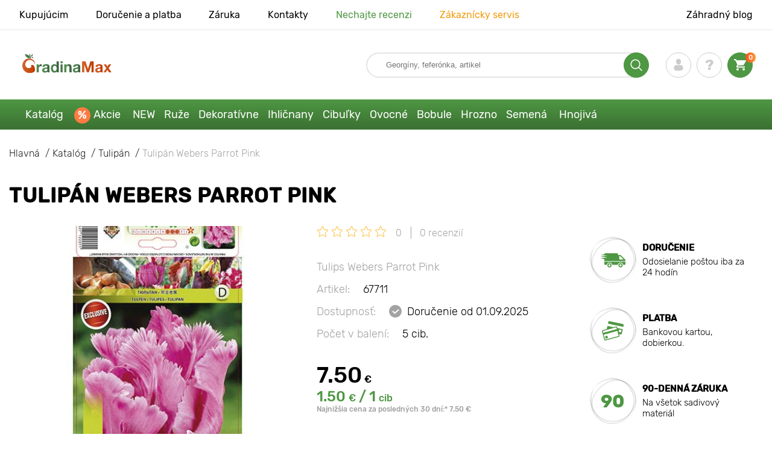

--- FILE ---
content_type: text/html; charset=UTF-8
request_url: https://gradinamax.sk/product/tulipan-webers-parrot-pink
body_size: 20976
content:
<!doctype html>
<html lang="sk">
    <head>
        
        <meta charset="utf-8">
    <meta http-equiv="X-UA-Compatible" content="IE=edge"> 
    <meta name="viewport" content="width=device-width, initial-scale=1.0">
    <link rel="icon" href="/favicon.ico" type="image/x-icon">
    <meta name="msapplication-TileColor" content="#ffffff"/>
    <meta name="msapplication-square150x150logo" content="logo.png"/>
    
            
        
                                                    
                        
    
                <meta name="robots" content="index, follow" />
        
        
        <link rel="canonical" href="https://gradinamax.sk/product/tulipan-webers-parrot-pink" />
    <meta property="og:type" content="website">
    <meta property="og:url" content="https://gradinamax.sk/product/tulipan-webers-parrot-pink">          
                    <title>Tulipán Webers Parrot Pink (67711): kúpiť  poštou na Slovensku | internetový obchod GradinaMax</title>
    <meta property="og:title" content="Tulipán Webers Parrot Pink (67711): kúpiť  poštou na Slovensku | internetový obchod GradinaMax">
            <meta name="description" content="Tulipán Webers Parrot Pink (67711) - objednajte si  v internetovom obchode GradinaMax na Slovensku &#10004 Najväčší online katalóg na Slovensku! &#9993 Zber a odoslanie do 24 hodín &#10004 Cashback pri zakúpení - 10% &#128222 Volajte 421 2 326 062 62">
    <meta property="og:description" content="Tulipán Webers Parrot Pink (67711) - objednajte si  v internetovom obchode GradinaMax na Slovensku &amp;#10004 Najväčší online katalóg na Slovensku! &amp;#9993 Zber a odoslanie do 24 hodín &amp;#10004 Cashback pri zakúpení - 10% &amp;#128222 Volajte 421 2 326 062 62">
            <meta name="keywords" content="Tulipán Webers Parrot Pink  kúpiť, dodávka, internetový obchod Wiecko Garden.">
            <link rel="image_src" href="https://gradinamax.sk/uploads/catalog_products/tulipan-webers-parrot-pink_1.jpg">
    <meta name="twitter:image" content="https://gradinamax.sk/uploads/catalog_products/tulipan-webers-parrot-pink_1.jpg">
    <meta property="og:image" content="https://gradinamax.sk/uploads/catalog_products/tulipan-webers-parrot-pink_1.jpg">
    <meta property="og:image:type" content="image/jpeg" />
        
        
    <meta name="csrf-token" content="amqh3pvmWUNOI4WddPbGCGG4c1Isy45NK9sbirjj">
        <script>
    const bkr_currency = 'EUR';
    const bkr_user_id = '0';
    const bkr_user_tracking_id = 'oua0o6c8qfj4cabvm30yuinsogqa1pfx';
    const bkr_user_email = '';
</script>

    
                                    <!--{-{ mix('/css/'.$styles.'.css') }}-->
        <link rel="stylesheet" href="https://sk.s.bekhost.com//front/css/page_product.css?id=9e34f53688377527b8eb420cd6f76e5e">
        
        
    <!-- Google Tag Manager -->
    <script>(function(w,d,s,l,i){w[l]=w[l]||[];w[l].push({'gtm.start':
    new Date().getTime(),event:'gtm.js'});var f=d.getElementsByTagName(s)[0],
    j=d.createElement(s),dl=l!='dataLayer'?'&l='+l:'';j.async=true;j.src=
    'https://www.googletagmanager.com/gtm.js?id='+i+dl;f.parentNode.insertBefore(j,f);
    })(window,document,'script','dataLayer','GTM-P5GFMVH');</script>
    <!-- End Google Tag Manager -->
        
        <!-- Microdata Product card -->
    <script type="application/ld+json">
    {
        "@context": "https://schema.org/",
        "@type": "Product",
        "name": "Tulipán Webers Parrot Pink",
        "image": [
                            "https://sk.s.bekhost.com/uploads/catalog_products/tmp_330/tulipan-webers-parrot-pink_1.jpg"                ],
        "description": "Tulipán Webers Parrot Pink - je to krásna a elegantná odroda, ktorá ozdobí každú záhradu. Je vhodná na záhony, monovýsadby a vytváranie skupinových kompozícií. Kvitne žiarivo, originálne, nenáročná na pestovanie. Rastie bez presádzania a delenia 3-5 rokov. Na výsadbu si vyberte pozemky s voľnou, priedušnou pôdou, kde sa nehromadí vlhkosť.Tulipán Webers Parrot Pink sú skutočnou ozdobou záhrady! Kúpte si cibuľoviny a užite si neobyčajné kvitnutie a jas kvetov.",
        "sku": "67711",
        "mpn": "67711",

        
        "offers": {
            "@type": "Offer",
            "url": "https://gradinamax.sk/product/tulipan-webers-parrot-pink",
            "priceCurrency": "EUR",
            "price": "7.500",
            "availability": "http://schema.org/OutOfStock"
        }
    }
    </script>
        
        
            
    </head> 
    
    <body class="product">
        <!-- React bkrApp: -->
<div id="bkrApp"></div>
<!-- React bkrApp -->

<!-- Stacked DOMs: -->
        <div id="dataLayerSingleItem"></div>
    <!-- Stacked DOMs -->
        <!-- Google Tag Manager (noscript) -->
    <noscript><iframe src="https://www.googletagmanager.com/ns.html?id=GTM-P5GFMVH"
    height="0" width="0" style="display:none;visibility:hidden"></iframe></noscript>
    <!-- End Google Tag Manager (noscript) -->
        <header>

            <div class="header_top_wrap">
                <div class="container">
                    <div class="header_top">
                        <ul class="menu menu_right">
                            <li><a href="https://gradinamax.sk/o-nas">Kupujúcim</a></li>                            
                            <li><a href="https://gradinamax.sk/doprava-a-platba">Doručenie a platba</a></li>
                            <li><a href="https://gradinamax.sk/garantia">Záruka</a></li>
                            <li><a href="https://gradinamax.sk/contacts">Kontakty</a></li>
                            <li><a class="green" href="https://gradinamax.sk/reviews">Nechajte recenzi</a></li>
                            <li><a class="orange" href="https://gradinamax.sk/support">Zákaznícky servis</a></li>
                        </ul>
                        <div class="header_top_left">
                            <ul class="menu menu_left">
                                <li><a href="https://gradinamax.sk/articles">Záhradný blog</a></li>
                            </ul>                            
                                                                                </div>
                    </div>
                </div>
            </div>

            <div class="header_middle_wrap">
                <div class="container">
                    <div class="header">
                        <button class="menu_btn" aria-label="burger_menu"><i class="burger_ico"></i></button>
                        <a href="https://gradinamax.sk" class="logo">
                            <img src="https://sk.s.bekhost.com/front/img/logo-sk.svg?2023-08-15" alt="Магазин Gradinamax Slovensko" title="Магазин Gradinamax">
                        </a>
                        <div class="phones_block">
                            &nbsp;
                        </div>
                        <div class="header_left">
                            
                            <form class="search_form" role="search" action="https://gradinamax.sk/search" method="get">
                                
                                                                
                                <input type="text" class="search_input" name="q" aria-label="Search" placeholder="Georgíny, feferónka, artikel" autocomplete="off" />
                                <div class="search_btn">
                                    <input type="submit" class="search_btn_input">
                                    <svg version="1.1" id="Слой_1" xmlns="http://www.w3.org/2000/svg" xmlns:xlink="http://www.w3.org/1999/xlink" x="0px" y="0px" viewBox="0 0 512 512" xml:space="preserve"> <g> <path d="M495,466.2L377.2,348.4c29.2-35.6,46.8-81.2,46.8-130.9C424,103.5,331.5,11,217.5,11C103.4,11,11,103.5,11,217.5 S103.4,424,217.5,424c49.7,0,95.2-17.5,130.8-46.7L466.1,495c8,8,20.9,8,28.9,0C503,487.1,503,474.1,495,466.2z M217.5,382.9 C126.2,382.9,52,308.7,52,217.5S126.2,52,217.5,52C308.7,52,383,126.3,383,217.5S308.7,382.9,217.5,382.9z"/> </g> </svg>
                                </div>
                                
                                <div class="auto_help none">
                                    <div id="search-products" class="auto_help_item none">
                                        <div class="help_title">Tovar</div>
                                        <div class="help_body"></div>
                                    </div>
                                    <div id="search-categories" class="auto_help_item none">
                                        <div class="help_title">Kategória</div>
                                        <div class="help_body"></div>
                                    </div>
                                    <div id="search-articles" class="auto_help_item none">
                                        <div class="help_title">Články pre záhradkárov</div>
                                        <div class="help_body"></div>
                                    </div>
                                    <div id="search-pages" class="auto_help_item none">
                                        <div class="help_title">Stránky</div>
                                        <div class="help_body"></div>
                                    </div>
                                    <div id="search-recent" class="auto_help_item none">
                                        <div class="help_title">Hľadali ste nedávno</div>
                                        <div class="help_body"></div>
                                    </div>
                                </div>
                                
                            </form>
                            
                            <div class="header_icons">
                                <button class="search_mob_btn" aria-label="search_mob">
                                    <svg version="1.1" id="Слой_1" xmlns="http://www.w3.org/2000/svg" xmlns:xlink="http://www.w3.org/1999/xlink" x="0px" y="0px" viewBox="0 0 512 512" xml:space="preserve"> <g> <path d="M495,466.2L377.2,348.4c29.2-35.6,46.8-81.2,46.8-130.9C424,103.5,331.5,11,217.5,11C103.4,11,11,103.5,11,217.5 S103.4,424,217.5,424c49.7,0,95.2-17.5,130.8-46.7L466.1,495c8,8,20.9,8,28.9,0C503,487.1,503,474.1,495,466.2z M217.5,382.9 C126.2,382.9,52,308.7,52,217.5S126.2,52,217.5,52C308.7,52,383,126.3,383,217.5S308.7,382.9,217.5,382.9z"/> </g> </svg>
                                </button>
                                <div class="login-show user_ico onclick" >
                                    <svg version="1.1" id="Capa_1" xmlns="http://www.w3.org/2000/svg" xmlns:xlink="http://www.w3.org/1999/xlink" x="0px" y="0px" viewBox="0 0 350 350" xml:space="preserve"> <g> <path d="M175,171.2c38.9,0,70.5-38.3,70.5-85.6C245.5,38.3,235.1,0,175,0s-70.5,38.3-70.5,85.6C104.5,132.9,136.1,171.2,175,171.2z "/> <path d="M41.9,301.9C41.9,299,41.9,301,41.9,301.9L41.9,301.9z"/> <path d="M308.1,304.1C308.1,303.3,308.1,298.6,308.1,304.1L308.1,304.1z"/> <path d="M307.9,298.4c-1.3-82.3-12.1-105.8-94.4-120.7c0,0-11.6,14.8-38.6,14.8s-38.6-14.8-38.6-14.8 c-81.4,14.7-92.8,37.8-94.3,118c-0.1,6.5-0.2,6.9-0.2,6.1c0,1.4,0,4.1,0,8.7c0,0,19.6,39.5,133.1,39.5 c113.5,0,133.1-39.5,133.1-39.5c0-3,0-5,0-6.4C308.1,304.6,308,303.7,307.9,298.4z"/> </g> </svg>
                                </div>
                                <div class="question_ico onclick" onclick="location.href='https://gradinamax.sk/faq'"></div>
                                <div class="cart_ico cart-empty" data-link="https://gradinamax.sk/cart">
                                    <svg version="1.1" id="Capa_1" xmlns="http://www.w3.org/2000/svg" xmlns:xlink="http://www.w3.org/1999/xlink" x="0px" y="0px" viewBox="0 0 510 510" xml:space="preserve"> <g> <g id="shopping-cart"> <path d="M153,408c-28.1,0-51,23-51,51s22.9,51,51,51s51-23,51-51S181.1,408,153,408z M0,0v51h51l91.8,193.8L107.1,306 c-2.6,7.6-5.1,17.9-5.1,25.5c0,28,22.9,51,51,51h306v-51H163.2c-2.6,0-5.1-2.5-5.1-5.1v-2.6l22.9-43.4h188.7 c20.4,0,35.7-10.2,43.4-25.5l91.8-165.7c5.1-5.1,5.1-7.7,5.1-12.8c0-15.3-10.2-25.5-25.5-25.5H107.1L84.2,0H0z M408,408 c-28,0-51,23-51,51s23,51,51,51s51-23,51-51S436,408,408,408z"/> </g> </g> </svg>
                                    <span class="count">0</span>
                                </div>





                            </div>
                        </div>
                    </div>
                </div>
            </div>

            <div class="nav_menu_block">
                <div class="container">
                    <ul class="menu">
                                                                            <li>
                                <a class=" main-link" href="https://gradinamax.sk/catalog">Katalóg</a>                            </li>
                                                                                                    <li>
                                <a class="stock main-link" href="https://gradinamax.sk/akcie">Akcie</a>                            </li>
                                                                                                    <li>
                                <a class=" main-link" href="https://gradinamax.sk/catalog/new">NEW</a>                            </li>
                                                                                                    <li class="dropdown">
                                <a class=" main-link" href="https://gradinamax.sk/catalog/ruza">Ruže</a>                                <div class="sub_menu">
                                    <div class="inner_content">
                                        <div class="menu--teaser image">
                                            <a href="https://gradinamax.sk/catalog/ruza?sort=price_a">
                                                                                                <img src="https://sk.s.bekhost.com/uploads/site_menu/ruze_img.jpg?1743008729" alt="Katalóg - -60% na sadenice krásnych ruží - Gradinamax Slovensko" title="Katalóg - -60% na sadenice krásnych ruží">
                                                <span class="title">-60% na sadenice krásnych ruží</span>
                                            </a>
                                        </div>
                                        <div class="menu--list">
                                                                                                                                    <div class="list_column">
                                                <div class="title ">
                                                    <a class="link_label" href="https://gradinamax.sk/catalog/ruza-lezecka">Ruža lezecká</a>                                                    
                                                </div>
                                                <ul>
                                                        <li><label class="link_label" href="https://gradinamax.sk/product/ruza-lezecka-climbing-iceberg-sadenice">Ruža lezecká Climbing Iceberg</label></li>
                                                                    <li><label class="link_label" href="https://gradinamax.sk/product/ruza-lezecka-pierre-de-ronsard">Ruža lezecká Pierre de Ronsard</label></li>
                                                                    <li><label class="link_label" href="https://gradinamax.sk/product/ruza-lezecka-susie">Ruža lezecká Susie</label></li>
                        </ul>
                                            </div>
                                                                                                                                    <div class="list_column">
                                                <div class="title ">
                                                    <label class="link_label" href="https://gradinamax.sk/catalog/ruza-mini">Ruža mini</label>                                                    
                                                </div>
                                                <ul>
                                                        <li><label class="link_label" href="https://gradinamax.sk/product/ruza-big-bang">Ruža mini Big Bang</label></li>
                        </ul>
                                            </div>
                                                                                                                                    <div class="list_column">
                                                <div class="title ">
                                                    <a class="link_label" href="https://gradinamax.sk/catalog/ruza-floribunda">Ruža floribunda</a>                                                    
                                                </div>
                                                <ul>
                                                        <li><label class="link_label" href="https://gradinamax.sk/product/ruza-floribunda-adore-aroma">Ruža floribunda Adore Aroma</label></li>
                                                                    <li><a class="link_label" href="https://gradinamax.sk/product/ruza-floribunda-blue-violet">Ruža floribunda Blue &amp; Violet</a></li>
                                                                    <li><a class="link_label" href="https://gradinamax.sk/product/ruza-floribunda-nina">Ruža floribunda Nina</a></li>
                        </ul>
                                            </div>
                                                                                                                                    <div class="list_column">
                                                <div class="title ">
                                                    <a class="link_label" href="https://gradinamax.sk/catalog/ruza-velkokveta">Ruža veľkokvetá</a>                                                    
                                                </div>
                                                <ul>
                                                        <li><label class="link_label" href="https://gradinamax.sk/product/ruza-veľkokveta-blue-monday">Ruža veľkokvetá Blue Monday</label></li>
                                                                    <li><a class="link_label" href="https://gradinamax.sk/product/ruza-velkokveta-casanova">Ruža veľkokvetá Casanova</a></li>
                                                                    <li><label class="link_label" href="https://gradinamax.sk/product/ruza-veľkokveta-gorgeous-paramount">Ruža veľkokvetá Gorgeous Paramount</label></li>
                        </ul>
                                            </div>
                                                                                                                                    <div class="list_column">
                                                <div class="title ">
                                                    <label class="link_label" href="https://gradinamax.sk/catalog/new/ruza">Nové ruže</label>                                                    
                                                </div>
                                                <ul>
                                                        <li><label class="link_label" href="https://gradinamax.sk/product/ruza-floribunda-pink-meilove">Ruža floribunda Pink Meilove</label></li>
                                                                    <li><label class="link_label" href="https://gradinamax.sk/product/ruza-veľkokveta-magia-nera">Ruža veľkokvetá Magia Nera</label></li>
                        </ul>
                                            </div>
                                                                                                                                    <div class="list_column">
                                                <div class="title ">
                                                    <label class="link_label" href="https://gradinamax.sk/catalog/english-rose">English Rose</label>                                                    
                                                </div>
                                                <ul>
                                                        <li><label class="link_label" href="https://gradinamax.sk/product/ruza-lezecka-boscobel">English Rose Boscobel</label></li>
                                                                    <li><label class="link_label" href="https://gradinamax.sk/product/ruza-lezecka-desdemona">English Rose Desdemona</label></li>
                                                                    <li><label class="link_label" href="https://gradinamax.sk/product/ruza-lezecka-golden-celebration">English Rose Golden Celebration</label></li>
                        </ul>
                                            </div>
                                                                                                                                    <div class="list_column">
                                                <div class="title ">
                                                    <label class="link_label" href="https://gradinamax.sk/catalog/sobieszek/ruza">Ruže Sobieszek</label>                                                    
                                                </div>
                                                <ul>
                                                        <li><label class="link_label" href="https://gradinamax.sk/product/ruza-floribunda-allgold">Ruža floribunda Allgold</label></li>
                                                                    <li><label class="link_label" href="https://gradinamax.sk/product/ruza-velkokveta-peace">Ruža veľkokvetá Peace</label></li>
                                                                    <li><label class="link_label" href="https://gradinamax.sk/product/ruza-lezecka-orange-climbing">Ruža lezecká Orange Climbing</label></li>
                        </ul>
                                            </div>
                                                                                                                                    <div class="list_column">
                                                <div class="title ">
                                                    <label class="link_label" href="https://gradinamax.sk/catalog/frank-coenders/ruza">Ruže Frank Coenders</label>                                                    
                                                </div>
                                                <ul>
                                                        <li><label class="link_label" href="https://gradinamax.sk/catalog/ruze-fashion">Ruže Fashion</label></li>
                                                                    <li><label class="link_label" href="https://gradinamax.sk/catalog/ruze-vaza">Ruže Vaza</label></li>
                        </ul>
                                            </div>
                                                                                                                                    <div class="list_column">
                                                <div class="title ">
                                                    <label class="link_label" href="https://gradinamax.sk/catalog/do-kvetinacov-a-nadob/ruza">Do kvetináčov a nádob</label>                                                    
                                                </div>
                                                <ul>
                                                        <li><a class="link_label" href="https://gradinamax.sk/product/ruza-floribunda-kimono">Ruža floribunda Kimono</a></li>
                                                                    <li><a class="link_label" href="https://gradinamax.sk/product/ruza-velkokveta-chopin">Ruža veľkokvetá Chopin</a></li>
                                                                    <li><a class="link_label" href="https://gradinamax.sk/product/ruza-lezecka-mushimara">Ruža lezecká Mushimara</a></li>
                        </ul>
                                            </div>
                                                                                                                                    <div class="list_column">
                                                <div class="title ">
                                                    <label class="link_label" href="https://gradinamax.sk/catalog/lukasz-rojewski/ruza">Ruže Łukasz Rojewski</label>                                                    
                                                </div>
                                                <ul>
                                                        <li><label class="link_label" href="https://gradinamax.sk/product/ruza-floribunda-czeslaw-milosz">Ruža floribunda Czeslaw Milosz</label></li>
                                                                    <li><label class="link_label" href="https://gradinamax.sk/product/ruza-floribunda-missgranger">Ruža floribunda Miss.Granger</label></li>
                                                                    <li><label class="link_label" href="https://gradinamax.sk/product/ruza-floribunda-zorza">Ruža floribunda Zorza</label></li>
                        </ul>
                                            </div>
                                                                                                                                    <div class="list_column">
                                                <div class="title ">
                                                    <label class="link_label" href="https://gradinamax.sk/catalog/barni/ruza">Ruže Barni</label>                                                    
                                                </div>
                                                <ul>
                                                        <li><label class="link_label" href="https://gradinamax.sk/catalog/ruze-le-nostalgiche">Ruže Le Nostalgiche</label></li>
                                                                    <li><label class="link_label" href="https://gradinamax.sk/catalog/ruze-le-toscane">Ruže Le Toscane</label></li>
                        </ul>
                                            </div>
                                                                                                                                    <div class="list_column">
                                                <div class="title ">
                                                    <a class="link_label" href="https://gradinamax.sk/catalog/okrasne-rastliny-set">Spoločníci ruží</a>                                                    
                                                </div>
                                                <ul>
                                                        <li><a class="link_label" href="https://gradinamax.sk/catalog/jalovec">Jalovec</a></li>
                                                                    <li><a class="link_label" href="https://gradinamax.sk/catalog/levandula">Levanduľa</a></li>
                                                                    <li><a class="link_label" href="https://gradinamax.sk/catalog/plamienok">Plamienok</a></li>
                        </ul>
                                            </div>
                                                                                    </div>
                                    </div>
                                </div>
                            </li>
                                                                                                    <li class="dropdown">
                                <a class=" main-link" href="https://gradinamax.sk/catalog/okrasne-rastliny-set">Dekoratívne</a>                                <div class="sub_menu">
                                    <div class="inner_content">
                                        <div class="menu--teaser image">
                                            <a href="https://gradinamax.sk/catalog/okrasne-rastliny-set">
                                                                                                <img src="https://sk.s.bekhost.com/uploads/site_menu/dekorativne_img.jpg?1736955700" alt="Katalóg - -50% na rastliny pre krásnu záhradu - Gradinamax Slovensko" title="Katalóg - -50% na rastliny pre krásnu záhradu">
                                                <span class="title">-50% na rastliny pre krásnu záhradu</span>
                                            </a>
                                        </div>
                                        <div class="menu--list">
                                                                                                                                    <div class="list_column">
                                                <div class="title ">
                                                    <label class="link_label" href="https://gradinamax.sk/catalog/hit/okrasne-rastliny-set">Top predaj dekoratívne</label>                                                    
                                                </div>
                                                                                            </div>
                                                                                                                                    <div class="list_column">
                                                <div class="title ">
                                                    <a class="link_label" href="https://gradinamax.sk/catalog/okrasne-kriky-set">Okrasné kríky</a>                                                    
                                                </div>
                                                <ul>
                                                        <li><a class="link_label" href="https://gradinamax.sk/catalog/azalka">Azalka</a></li>
                                                                    <li><a class="link_label" href="https://gradinamax.sk/catalog/bananovnik">Banánovník</a></li>
                                                                    <li><a class="link_label" href="https://gradinamax.sk/catalog/drien-obychajny">Drieň obyčajný</a></li>
                                                                    <li><a class="link_label" href="https://gradinamax.sk/catalog/drach">Dráč</a></li>
                                                                    <li><a class="link_label" href="https://gradinamax.sk/catalog/kamelia">Kamélia</a></li>
                                                                    <li><a class="link_label" href="https://gradinamax.sk/catalog/pampova-trava">Pampová tráva</a></li>
                                                                    <li><a class="link_label" href="https://gradinamax.sk/catalog/pomaranchovnik">Pomarančovník</a></li>
                                                                    <li><a class="link_label" href="https://gradinamax.sk/catalog/rododendron">Rododendron</a></li>
                        </ul>
                                            </div>
                                                                                                                                    <div class="list_column">
                                                <div class="title ">
                                                    <label class="link_label" href="https://gradinamax.sk/catalog/hnojivo">Hnojivo</label>                                                    
                                                </div>
                                                                                            </div>
                                                                                                                                    <div class="list_column">
                                                <div class="title ">
                                                    <label class="link_label" href="https://gradinamax.sk/catalog/popinave-rastliny-set">Popínavé rastliny</label>                                                    
                                                </div>
                                                <ul>
                                                        <li><a class="link_label" href="https://gradinamax.sk/catalog/brectan">Brečtan</a></li>
                                                                    <li><a class="link_label" href="https://gradinamax.sk/catalog/budlea">Budlea</a></li>
                                                                    <li><a class="link_label" href="https://gradinamax.sk/catalog/levandula">Levanduľa</a></li>
                                                                    <li><label class="link_label" href="https://gradinamax.sk/catalog/mandevila">Mandevila</label></li>
                                                                    <li><label class="link_label" href="https://gradinamax.sk/catalog/stromcheky/muchenka">Mučenka</label></li>
                                                                    <li><a class="link_label" href="https://gradinamax.sk/catalog/pavinich">Pavinič</a></li>
                                                                    <li><a class="link_label" href="https://gradinamax.sk/catalog/plamienok">Plamienok</a></li>
                                                                    <li><a class="link_label" href="https://gradinamax.sk/catalog/trubkovec">Trúbkovec</a></li>
                        </ul>
                                            </div>
                                                                                                                                    <div class="list_column">
                                                <div class="title ">
                                                    <label class="link_label" href="https://gradinamax.sk/catalog/okrasne-rastliny-set/do-kvetinacov-a-nadob">Do kvetináčov a nádob</label>                                                    
                                                </div>
                                                                                            </div>
                                                                                                                                    <div class="list_column">
                                                <div class="title ">
                                                    <a class="link_label" href="https://gradinamax.sk/catalog/okrasne-dreviny-set">Okrasné dreviny</a>                                                    
                                                </div>
                                                <ul>
                                                        <li><a class="link_label" href="https://gradinamax.sk/catalog/visteria">Vistéria</a></li>
                                                                    <li><a class="link_label" href="https://gradinamax.sk/catalog/magnolia">Magnolia</a></li>
                                                                    <li><a class="link_label" href="https://gradinamax.sk/catalog/orgovan">Orgován</a></li>
                        </ul>
                                            </div>
                                                                                                                                    <div class="list_column">
                                                <div class="title ">
                                                    <a class="link_label" href="https://gradinamax.sk/catalog/hortenzia">Hortenzia</a>                                                    
                                                </div>
                                                <ul>
                                                        <li><a class="link_label" href="https://gradinamax.sk/catalog/hortenzia-metlinata">Hortenzia metlinatá</a></li>
                                                                    <li><a class="link_label" href="https://gradinamax.sk/catalog/hortenzia-stromchekovita">Hortenzia stromčekovitá</a></li>
                                                                    <li><a class="link_label" href="https://gradinamax.sk/catalog/hortenzia-velkolista">Hortenzia veľkolistá</a></li>
                        </ul>
                                            </div>
                                                                                                                                    <div class="list_column">
                                                <div class="title ">
                                                    <label class="link_label" href="https://gradinamax.sk/catalog/new/spolocnici-ruzi">Spoločníci ruží</label>                                                    
                                                </div>
                                                                                            </div>
                                                                                                                                    <div class="list_column">
                                                <div class="title ">
                                                    <label class="link_label" href="https://gradinamax.sk/catalog/okrasne-rastliny-set?sort=price_d">Súpravy Dekoratívne</label>                                                    
                                                </div>
                                                <ul>
                                                        <li><a class="link_label" href="https://gradinamax.sk/product/super-ponuka-sada-kvitnuci-zivy-plot-z-5-sadenic">Super ponuka! Sada Kvitnúci živý plot - 5 sadenice</a></li>
                                                                    <li><a class="link_label" href="https://gradinamax.sk/product/super-ponuka-sada-letna-kolekcia-z-4-sadenic">Super ponuka! Sada Letná kolekcia - 4 sadenice</a></li>
                                                                    <li><a class="link_label" href="https://gradinamax.sk/product/super-ponuka-sada-vytrvala-zahrada-z-5-sadenic">Super ponuka! Sada Viacročná záhrada - 5 sadenice</a></li>
                        </ul>
                                            </div>
                                                                                                                                    <div class="list_column">
                                                <div class="title ">
                                                    <a class="link_label" href="https://gradinamax.sk/catalog/izbove-rastliny">Izbové rastliny</a>                                                    
                                                </div>
                                                <ul>
                                                        <li><a class="link_label" href="https://gradinamax.sk/catalog/ibistek">Ibištek</a></li>
                                                                    <li><label class="link_label" href="https://gradinamax.sk/catalog/stromcheky/muchenka">Mučenka</label></li>
                                                                    <li><a class="link_label" href="https://gradinamax.sk/catalog/strelicia">Strelícia</a></li>
                        </ul>
                                            </div>
                                                                                    </div>
                                    </div>
                                </div>
                            </li>
                                                                                                    <li class="dropdown">
                                <a class=" main-link" href="https://gradinamax.sk/catalog/ihlichnate-rastliny-set">Ihličnany</a>                                <div class="sub_menu">
                                    <div class="inner_content">
                                        <div class="menu--teaser image">
                                            <a href="https://gradinamax.sk/catalog/ihlichnate-rastliny-set">
                                                                                                <img src="https://sk.s.bekhost.com/uploads/site_menu/ihlicnany_img.jpg?1738164018" alt="Katalóg - -20% na ihličnany - Gradinamax Slovensko" title="Katalóg - -20% na ihličnany">
                                                <span class="title">-20% na ihličnany</span>
                                            </a>
                                        </div>
                                        <div class="menu--list">
                                                                                                                                    <div class="list_column">
                                                <div class="title ">
                                                    <label class="link_label" href="https://gradinamax.sk/catalog/hit/ihlichnate-rastliny-set">Top predaj ihličnany</label>                                                    
                                                </div>
                                                                                            </div>
                                                                                                                                    <div class="list_column">
                                                <div class="title ">
                                                    <a class="link_label" href="https://gradinamax.sk/catalog/smrek">Smrek</a>                                                    
                                                </div>
                                                <ul>
                                                        <li><a class="link_label" href="https://gradinamax.sk/product/smrek-sivy-conica">Smrek Conica</a></li>
                                                                    <li><a class="link_label" href="https://gradinamax.sk/product/smrek-pichlavy-kaibab">Smrek Kaibab</a></li>
                                                                    <li><a class="link_label" href="https://gradinamax.sk/product/smrek-majestic-blue">Smrek Majestic Blue</a></li>
                        </ul>
                                            </div>
                                                                                                                                    <div class="list_column">
                                                <div class="title ">
                                                    <a class="link_label" href="https://gradinamax.sk/catalog/ihlichnate-kriky-set">Ihličnaté kríky</a>                                                    
                                                </div>
                                                                                            </div>
                                                                                                                                    <div class="list_column">
                                                <div class="title ">
                                                    <a class="link_label" href="https://gradinamax.sk/catalog/jalovec">Jalovec</a>                                                    
                                                </div>
                                                <ul>
                                                        <li><a class="link_label" href="https://gradinamax.sk/product/jalovec-skalna-blue-arrow">Jalovec Blue Arrow</a></li>
                                                                    <li><a class="link_label" href="https://gradinamax.sk/product/jalovec-supinata-blue-carpet">Jalovec Blue Carpet</a></li>
                                                                    <li><a class="link_label" href="https://gradinamax.sk/product/jalovec-blue-chip">Jalovec Blue Chip</a></li>
                        </ul>
                                            </div>
                                                                                                                                    <div class="list_column">
                                                <div class="title ">
                                                    <a class="link_label" href="https://gradinamax.sk/catalog/ihlichnate-stromy-set">Ihličnaté stromy</a>                                                    
                                                </div>
                                                                                            </div>
                                                                                                                                    <div class="list_column">
                                                <div class="title ">
                                                    <a class="link_label" href="https://gradinamax.sk/catalog/tuja">Tuja</a>                                                    
                                                </div>
                                                <ul>
                                                        <li><a class="link_label" href="https://gradinamax.sk/product/tuja-zapadna-columna">Tuja západná Columna</a></li>
                                                                    <li><label class="link_label" href="https://gradinamax.sk/product/tuja-zapadna-danica">Tuja západná Danica</label></li>
                                                                    <li><label class="link_label" href="https://gradinamax.sk/product/tuja-zapadna-smaragd">Tuja západná Smaragd</label></li>
                        </ul>
                                            </div>
                                                                                                                                    <div class="list_column">
                                                <div class="title ">
                                                    <label class="link_label" href="https://gradinamax.sk/catalog/hnojivo">Hnojivo</label>                                                    
                                                </div>
                                                                                            </div>
                                                                                                                                    <div class="list_column">
                                                <div class="title ">
                                                    <a class="link_label" href="https://gradinamax.sk/catalog/ihlichnate-rastliny-set">Ostatné ihličnany</a>                                                    
                                                </div>
                                                <ul>
                                                        <li><a class="link_label" href="https://gradinamax.sk/catalog/borovica">Borovica</a></li>
                                                                    <li><a class="link_label" href="https://gradinamax.sk/catalog/jedla">Jedľa</a></li>
                                                                    <li><a class="link_label" href="https://gradinamax.sk/product/super-ponuka-sada-ihlichinorastov-ihlichnaty-duet-z-2-sadenic">Sada ihličinorastov Ihličnatý duet z 2 sadeníc</a></li>
                        </ul>
                                            </div>
                                                                                    </div>
                                    </div>
                                </div>
                            </li>
                                                                                                    <li class="dropdown">
                                <a class=" main-link" href="https://gradinamax.sk/catalog/cibulky-jesennych-kvetov-set">Cibuľky</a>                                <div class="sub_menu">
                                    <div class="inner_content">
                                        <div class="menu--teaser image">
                                            <a href="https://gradinamax.sk/catalog/cibulky-jesennych-kvetov-set">
                                                                                                <img src="https://sk.s.bekhost.com/uploads/site_menu/cibuľky_img.webp?1752836473" alt="Katalóg - Cibuľky jarných kvetov - Gradinamax Slovensko" title="Katalóg - Cibuľky jarných kvetov">
                                                <span class="title">Cibuľky jarných kvetov</span>
                                            </a>
                                        </div>
                                        <div class="menu--list">
                                                                                                                                    <div class="list_column">
                                                <div class="title ">
                                                    <label class="link_label" href="https://gradinamax.sk/catalog/hit/cibulky">Top predaj cibuľky</label>                                                    
                                                </div>
                                                                                            </div>
                                                                                                                                    <div class="list_column">
                                                <div class="title ">
                                                    <a class="link_label" href="https://gradinamax.sk/catalog/cibulky-jarnych-kvetov-set">Cibuľky jarných kvetov</a>                                                    
                                                </div>
                                                <ul>
                                                        <li><a class="link_label" href="https://gradinamax.sk/catalog/cibulky-best-buy">Cibuľky Best Buy</a></li>
                                                                    <li><a class="link_label" href="https://gradinamax.sk/catalog/cibulky-star-capperline">Cibuľky Star Capperline</a></li>
                        </ul>
                                            </div>
                                                                                                                                    <div class="list_column">
                                                <div class="title ">
                                                    <a class="link_label" href="https://gradinamax.sk/catalog/georgina">Georgína</a>                                                    
                                                </div>
                                                <ul>
                                                        <li><label class="link_label" href="https://gradinamax.sk/catalog/georgina-border">Georgina border</label></li>
                                                                    <li><label class="link_label" href="https://gradinamax.sk/catalog/georgina-kaktus">Georgina kaktus</label></li>
                                                                    <li><label class="link_label" href="https://gradinamax.sk/catalog/georgina-s-trasnemi">Georgina s třásněmi</label></li>
                                                                    <li><label class="link_label" href="https://gradinamax.sk/catalog/georgina-dekorativna">Georgína dekoratívna</label></li>
                                                                    <li><label class="link_label" href="https://gradinamax.sk/catalog/georgina-sasanke">Georgína sasanke</label></li>
                                                                    <li><label class="link_label" href="https://gradinamax.sk/catalog/georgina-sfericka">Georgína sférická</label></li>
                        </ul>
                                            </div>
                                                                                                                                    <div class="list_column">
                                                <div class="title ">
                                                    <a class="link_label" href="https://gradinamax.sk/catalog/mechik">Mečík</a>                                                    
                                                </div>
                                                <ul>
                                                        <li><label class="link_label" href="https://gradinamax.sk/catalog/mecik-mini">Mečík mini</label></li>
                                                                    <li><label class="link_label" href="https://gradinamax.sk/catalog/mecik-vlnity">Mečík vlnitý</label></li>
                                                                    <li><a class="link_label" href="https://gradinamax.sk/product/mechik-stereo">Mečík Stereo</a></li>
                        </ul>
                                            </div>
                                                                                                                                    <div class="list_column">
                                                <div class="title ">
                                                    <label class="link_label" href="https://gradinamax.sk/catalog/cibulky/vonave">Voňavé</label>                                                    
                                                </div>
                                                                                            </div>
                                                                                                                                    <div class="list_column">
                                                <div class="title ">
                                                    <a class="link_label" href="https://gradinamax.sk/catalog/begonia">Begónia</a>                                                    
                                                </div>
                                                <ul>
                                                        <li><label class="link_label" href="https://gradinamax.sk/catalog/begonia-ampelous">Begónia ampelous</label></li>
                                                                    <li><a class="link_label" href="https://gradinamax.sk/product/begonia-pendula-pink">Begónia Pendula Pink</a></li>
                        </ul>
                                            </div>
                                                                                                                                    <div class="list_column">
                                                <div class="title ">
                                                    <a class="link_label" href="https://gradinamax.sk/catalog/lalia">Ľalia</a>                                                    
                                                </div>
                                                <ul>
                                                        <li><a class="link_label" href="https://gradinamax.sk/catalog/lalia-orientalna">Ľalia orientálna</a></li>
                                                                    <li><a class="link_label" href="https://gradinamax.sk/catalog/lalia-rurkovita">Ľalia rúrkovitá</a></li>
                                                                    <li><a class="link_label" href="https://gradinamax.sk/catalog/lalie-strom">Ľalia strom</a></li>
                                                                    <li><a class="link_label" href="https://gradinamax.sk/catalog/lalia-tigrovana">Ľalia tigrovaná</a></li>
                                                                    <li><a class="link_label" href="https://gradinamax.sk/catalog/lalia-azijska">Ľalia ázijská</a></li>
                                                                    <li><a class="link_label" href="https://gradinamax.sk/product/lalia-la-mixed">Ľalia LA Mixed</a></li>
                        </ul>
                                            </div>
                                                                                                                                    <div class="list_column">
                                                <div class="title ">
                                                    <a class="link_label" href="https://gradinamax.sk/catalog/kosatec">Kosatec</a>                                                    
                                                </div>
                                                <ul>
                                                        <li><a class="link_label" href="https://gradinamax.sk/catalog/kosatec-holandsky">Kosatec holandský</a></li>
                                                                    <li><a class="link_label" href="https://gradinamax.sk/catalog/kosatec-nemecky">Kosatec nemecký</a></li>
                                                                    <li><a class="link_label" href="https://gradinamax.sk/catalog/kosatec-sibirsky">Kosatec sibírsky</a></li>
                        </ul>
                                            </div>
                                                                                                                                    <div class="list_column">
                                                <div class="title ">
                                                    <label class="link_label" href="https://gradinamax.sk/catalog/cibulky/dlhe-kvitnutie">Dlhé kvitnutie</label>                                                    
                                                </div>
                                                                                            </div>
                                                                                                                                    <div class="list_column">
                                                <div class="title ">
                                                    <label class="link_label" href="https://gradinamax.sk/catalog/cibulky/do-kvetinacov-a-nadob">Do kvetináčov a nádob</label>                                                    
                                                </div>
                                                <ul>
                                                        <li><a class="link_label" href="https://gradinamax.sk/catalog/amarylka">Amarylka</a></li>
                                                                    <li><a class="link_label" href="https://gradinamax.sk/catalog/dvojostice">Dvojostice</a></li>
                        </ul>
                                            </div>
                                                                                                                                    <div class="list_column">
                                                <div class="title ">
                                                    <a class="link_label" href="https://gradinamax.sk/catalog/cibulky">Ostatné Cibuľky</a>                                                    
                                                </div>
                                                <ul>
                                                        <li><a class="link_label" href="https://gradinamax.sk/catalog/amarcrinum">Amarcrinum</a></li>
                                                                    <li><label class="link_label" href="https://gradinamax.sk/catalog/cibulky/cesnak">Cesnak</label></li>
                                                                    <li><a class="link_label" href="https://gradinamax.sk/catalog/ismene">Ismene</a></li>
                                                                    <li><a class="link_label" href="https://gradinamax.sk/catalog/montbrecia">Montbrécia</a></li>
                                                                    <li><a class="link_label" href="https://gradinamax.sk/catalog/nerine">Nerine</a></li>
                                                                    <li><a class="link_label" href="https://gradinamax.sk/catalog/werbar">Werbář</a></li>
                        </ul>
                                            </div>
                                                                                                                                    <div class="list_column">
                                                <div class="title ">
                                                    <label class="link_label" href="https://gradinamax.sk/catalog/cibulky/skvele-ponuky-set">Super ponuka</label>                                                    
                                                </div>
                                                <ul>
                                                        <li><label class="link_label" href="https://gradinamax.sk/product/sada-sasaniek-3-druhov">Sada sasaniek 3 druhov</label></li>
                                                                    <li><a class="link_label" href="https://gradinamax.sk/product/super-ponuka-alpska-astra-mix">Super ponuka! Alpská astra, mix</a></li>
                                                                    <li><a class="link_label" href="https://gradinamax.sk/product/super-ponuka-frote-pivonka-mix">Super ponuka! Froté pivonka, mix</a></li>
                        </ul>
                                            </div>
                                                                                                                                    <div class="list_column">
                                                <div class="title ">
                                                    <label class="link_label" href="https://gradinamax.sk/catalog/hnojivo">Hnojivo</label>                                                    
                                                </div>
                                                                                            </div>
                                                                                                                                    <div class="list_column">
                                                <div class="title ">
                                                    <label class="link_label" href="https://gradinamax.sk/catalog/cibulky/kvety-na-rezanie">Kvety na rezanie</label>                                                    
                                                </div>
                                                <ul>
                                                        <li><a class="link_label" href="https://gradinamax.sk/catalog/mechik">Mečík</a></li>
                                                                    <li><a class="link_label" href="https://gradinamax.sk/catalog/lalia">Ľalia</a></li>
                        </ul>
                                            </div>
                                                                                                                                    <div class="list_column">
                                                <div class="title ">
                                                    <label class="link_label" href="https://gradinamax.sk/catalog/cibulky/cibula-male">Cibuľa malé</label>                                                    
                                                </div>
                                                <ul>
                                                        <li><a class="link_label" href="https://gradinamax.sk/catalog/acidanthera">Acidanthera</a></li>
                                                                    <li><label class="link_label" href="https://gradinamax.sk/catalog/cibulky/cesnak">Cesnak</label></li>
                                                                    <li><a class="link_label" href="https://gradinamax.sk/catalog/cigansky-kvet">Cigánsky kvet</a></li>
                                                                    <li><label class="link_label" href="https://gradinamax.sk/catalog/cibulky/frezia">Frézia</label></li>
                                                                    <li><a class="link_label" href="https://gradinamax.sk/catalog/homeria">Homeria</a></li>
                                                                    <li><a class="link_label" href="https://gradinamax.sk/catalog/ibistek">Ibištek</a></li>
                                                                    <li><a class="link_label" href="https://gradinamax.sk/catalog/ixia">Ixia</a></li>
                                                                    <li><a class="link_label" href="https://gradinamax.sk/catalog/konvalinka">Konvalinka</a></li>
                                                                    <li><a class="link_label" href="https://gradinamax.sk/catalog/montbrecia">Montbrécia</a></li>
                                                                    <li><a class="link_label" href="https://gradinamax.sk/catalog/sasanka">Sasanka</a></li>
                                                                    <li><label class="link_label" href="https://gradinamax.sk/catalog/tigridia">Tigridia</label></li>
                        </ul>
                                            </div>
                                                                                    </div>
                                    </div>
                                </div>
                            </li>
                                                                                                    <li class="dropdown">
                                <a class=" main-link" href="https://gradinamax.sk/catalog/ovocne-stromy-set">Ovocné</a>                                <div class="sub_menu">
                                    <div class="inner_content">
                                        <div class="menu--teaser image">
                                            <a href="https://gradinamax.sk/catalog/ovocne-stromy-set">
                                                                                                <img src="https://sk.s.bekhost.com/uploads/site_menu/ovocne_img.jpg?1738083362" alt="Katalóg - -20% ovocné stromy - Gradinamax Slovensko" title="Katalóg - -20% ovocné stromy">
                                                <span class="title">-20% ovocné stromy</span>
                                            </a>
                                        </div>
                                        <div class="menu--list">
                                                                                                                                    <div class="list_column">
                                                <div class="title ">
                                                    <label class="link_label" href="https://gradinamax.sk/catalog/hit/ovocne-stromy-set">Top predaj ovocné</label>                                                    
                                                </div>
                                                                                            </div>
                                                                                                                                    <div class="list_column">
                                                <div class="title ">
                                                    <a class="link_label" href="https://gradinamax.sk/catalog/stlpovite-stromy-set">Stĺpovité stromy</a>                                                    
                                                </div>
                                                <ul>
                                                        <li><label class="link_label" href="https://gradinamax.sk/catalog/stlpovite-stromy-set/broskyna">Broskyňa</label></li>
                                                                    <li><a class="link_label" href="https://gradinamax.sk/catalog/marhula">Marhuľa</a></li>
                                                                    <li><label class="link_label" href="https://gradinamax.sk/catalog/stlpovite-stromy-set/nektarinka">Nektárinka</label></li>
                                                                    <li><a class="link_label" href="https://gradinamax.sk/catalog/slivka">Slivka</a></li>
                                                                    <li><a class="link_label" href="https://gradinamax.sk/catalog/visna">Višňa</a></li>
                                                                    <li><label class="link_label" href="https://gradinamax.sk/catalog/stlpovite-stromy-set/cheresna">Čerešňa</label></li>
                        </ul>
                                            </div>
                                                                                                                                    <div class="list_column">
                                                <div class="title ">
                                                    <a class="link_label" href="https://gradinamax.sk/catalog/hruska">Hruška</a>                                                    
                                                </div>
                                                <ul>
                                                        <li><a class="link_label" href="https://gradinamax.sk/product/hruska-stlpovita-decora">Hruška stĺpovitá Decora</a></li>
                                                                    <li><a class="link_label" href="https://gradinamax.sk/product/hruska-stlpovita-saphira">Hruška stĺpovitá Saphira</a></li>
                                                                    <li><label class="link_label" href="https://gradinamax.sk/product/hruska-williams">Hruška Williams</label></li>
                        </ul>
                                            </div>
                                                                                                                                    <div class="list_column">
                                                <div class="title ">
                                                    <label class="link_label" href="https://gradinamax.sk/catalog/hnojivo">Hnojivo</label>                                                    
                                                </div>
                                                                                            </div>
                                                                                                                                    <div class="list_column">
                                                <div class="title ">
                                                    <label class="link_label" href="https://gradinamax.sk/catalog/ovocne-stromy-set/odolny-voci-mrazu">Odolný voči mrazu</label>                                                    
                                                </div>
                                                                                            </div>
                                                                                                                                    <div class="list_column">
                                                <div class="title ">
                                                    <a class="link_label" href="https://gradinamax.sk/catalog/oriesky">Oriešky</a>                                                    
                                                </div>
                                                <ul>
                                                        <li><a class="link_label" href="https://gradinamax.sk/catalog/vlassky-orech">Vlašský ořech</a></li>
                                                                    <li><a class="link_label" href="https://gradinamax.sk/catalog/gastan">Gaštan</a></li>
                                                                    <li><a class="link_label" href="https://gradinamax.sk/catalog/lieska">Lieska</a></li>
                                                                    <li><a class="link_label" href="https://gradinamax.sk/catalog/mandlovnik">Mandľovník</a></li>
                                                                    <li><label class="link_label" href="https://gradinamax.sk/catalog/new/oriesky">Oriešky novinky</label></li>
                                                                    <li><a class="link_label" href="https://gradinamax.sk/catalog/pistacie">Pistácie</a></li>
                        </ul>
                                            </div>
                                                                                                                                    <div class="list_column">
                                                <div class="title ">
                                                    <a class="link_label" href="https://gradinamax.sk/catalog/jablko">Jablko</a>                                                    
                                                </div>
                                                <ul>
                                                        <li><a class="link_label" href="https://gradinamax.sk/product/jablko-fuji">Jablko Fuji</a></li>
                                                                    <li><a class="link_label" href="https://gradinamax.sk/product/jablko-golden-super">Jablko Golden Super</a></li>
                                                                    <li><a class="link_label" href="https://gradinamax.sk/product/jablon-stlpovita-bolero">Jabloň stĺpovitá Bolero</a></li>
                        </ul>
                                            </div>
                                                                                                                                    <div class="list_column">
                                                <div class="title ">
                                                    <label class="link_label" href="https://gradinamax.sk/catalog/ovocne-stromy-set?sort=price_d">Super ponuka</label>                                                    
                                                </div>
                                                                                            </div>
                                                                                                                                    <div class="list_column">
                                                <div class="title ">
                                                    <label class="link_label" href="https://gradinamax.sk/catalog/ovocne-stromy-set/do-kvetinacov-a-nadob">Do kvetináčov a nádob</label>                                                    
                                                </div>
                                                                                            </div>
                                                                                                                                    <div class="list_column">
                                                <div class="title ">
                                                    <a class="link_label" href="https://gradinamax.sk/catalog/ovocne-stromy-set">Ovocné</a>                                                    
                                                </div>
                                                <ul>
                                                        <li><label class="link_label" href="https://gradinamax.sk/catalog/ovocne-stromy-set/neskoro-zrejuce-odrody">Neskoro zrejúce odrody</label></li>
                                                                    <li><label class="link_label" href="https://gradinamax.sk/catalog/ovocne-stromy-set/odolny-voci-mrazu">Odolný voči mrazu</label></li>
                                                                    <li><label class="link_label" href="https://gradinamax.sk/catalog/ovocne-stromy-set/odrody-so-skorym-obdobim-dozrievania">Odrody so skorým obdobím dozrievania</label></li>
                                                                    <li><label class="link_label" href="https://gradinamax.sk/catalog/ovocne-stromy-set/stredne-neskore-odrody">Stredne neskoré odrody</label></li>
                                                                    <li><label class="link_label" href="https://gradinamax.sk/catalog/ovocne-stromy-set/stredne-skore-odrody">Stredne skoré odrody</label></li>
                                                                    <li><label class="link_label" href="https://gradinamax.sk/catalog/ovocne-stromy-set/stredne-zrele-odrody">Stredne zrelé odrody</label></li>
                        </ul>
                                            </div>
                                                                                                                                    <div class="list_column">
                                                <div class="title ">
                                                    <label class="link_label" href="https://gradinamax.sk/catalog/new/ovocie/exoticky-rastliny">Exotické rastliny</label>                                                    
                                                </div>
                                                <ul>
                                                        <li><a class="link_label" href="https://gradinamax.sk/catalog/bananovnik">Banánovník</a></li>
                                                                    <li><a class="link_label" href="https://gradinamax.sk/catalog/granatovnik">Granátovník</a></li>
                                                                    <li><a class="link_label" href="https://gradinamax.sk/catalog/pomaranchovnik">Pomarančovník</a></li>
                        </ul>
                                            </div>
                                                                                                                                    <div class="list_column">
                                                <div class="title ">
                                                    <label class="link_label" href="https://gradinamax.sk/catalog/new/ovocne-stromy-set">Novinky ovocné</label>                                                    
                                                </div>
                                                                                            </div>
                                                                                                                                    <div class="list_column">
                                                <div class="title ">
                                                    <a class="link_label" href="https://gradinamax.sk/catalog/citrosove-rastliny">Citrusové rastliny</a>                                                    
                                                </div>
                                                                                            </div>
                                                                                                                                    <div class="list_column">
                                                <div class="title ">
                                                    <a class="link_label" href="https://gradinamax.sk/catalog/ovocne-stromy-set">Ovocné stromy</a>                                                    
                                                </div>
                                                <ul>
                                                        <li><a class="link_label" href="https://gradinamax.sk/catalog/aronia">Arónia</a></li>
                                                                    <li><a class="link_label" href="https://gradinamax.sk/catalog/broskyna">Broskyňa</a></li>
                                                                    <li><a class="link_label" href="https://gradinamax.sk/catalog/ebenovnik-rajchiakovy">Ebenovník rajčiakový</a></li>
                                                                    <li><a class="link_label" href="https://gradinamax.sk/catalog/marhula">Marhuľa</a></li>
                                                                    <li><a class="link_label" href="https://gradinamax.sk/catalog/muchovnik">Muchovník</a></li>
                                                                    <li><a class="link_label" href="https://gradinamax.sk/catalog/nektarinka">Nekrarinka</a></li>
                                                                    <li><a class="link_label" href="https://gradinamax.sk/catalog/olivovnik">Oliva</a></li>
                                                                    <li><a class="link_label" href="https://gradinamax.sk/catalog/slivka">Slivka</a></li>
                                                                    <li><a class="link_label" href="https://gradinamax.sk/catalog/cheresna">Čerešňa</a></li>
                                                                    <li><a class="link_label" href="https://gradinamax.sk/catalog/granatovnik">Granátovník</a></li>
                        </ul>
                                            </div>
                                                                                    </div>
                                    </div>
                                </div>
                            </li>
                                                                                                    <li class="dropdown">
                                <a class=" main-link" href="https://gradinamax.sk/catalog/kriky-s-drobnymi-plodmi-set">Bobule</a>                                <div class="sub_menu">
                                    <div class="inner_content">
                                        <div class="menu--teaser image">
                                            <a href="https://gradinamax.sk/catalog/jahoda?sort=price_a">
                                                                                                <img src="https://sk.s.bekhost.com/uploads/site_menu/bobule_img.jpg?1743008828" alt="Katalóg - -50% na sladké jahody - Gradinamax Slovensko" title="Katalóg - -50% na sladké jahody">
                                                <span class="title">-50% na sladké jahody</span>
                                            </a>
                                        </div>
                                        <div class="menu--list">
                                                                                                                                    <div class="list_column">
                                                <div class="title ">
                                                    <label class="link_label" href="https://gradinamax.sk/catalog/hit/kriky-s-drobnymi-plodmi-set">Top predaj bobule</label>                                                    
                                                </div>
                                                                                            </div>
                                                                                                                                    <div class="list_column">
                                                <div class="title ">
                                                    <a class="link_label" href="https://gradinamax.sk/catalog/jahoda">Jahoda</a>                                                    
                                                </div>
                                                <ul>
                                                        <li><label class="link_label" href="https://gradinamax.sk/catalog/jahoda-drobnoploda">Jahoda drobnoplodá</label></li>
                                                                    <li><a class="link_label" href="https://gradinamax.sk/catalog/jahoda-renovacna">Jahoda renováčna</a></li>
                                                                    <li><a class="link_label" href="https://gradinamax.sk/catalog/jahoda-velkoploda">Jahoda veľkoplodá</a></li>
                                                                    <li><label class="link_label" href="https://gradinamax.sk/product/super-ponuka-sada-veľka-uroda-3-odrody-jahod">Sada Veľká úroda - 3 odrody jahôd</label></li>
                        </ul>
                                            </div>
                                                                                                                                    <div class="list_column">
                                                <div class="title ">
                                                    <a class="link_label" href="https://gradinamax.sk/catalog/malina">Malina</a>                                                    
                                                </div>
                                                <ul>
                                                        <li><label class="link_label" href="https://gradinamax.sk/catalog/malina-fialova">Malina fialová</label></li>
                                                                    <li><label class="link_label" href="https://gradinamax.sk/catalog/malina-opravar">Malina opravár</label></li>
                                                                    <li><label class="link_label" href="https://gradinamax.sk/catalog/malina-cierna">Malina čierna</label></li>
                        </ul>
                                            </div>
                                                                                                                                    <div class="list_column">
                                                <div class="title ">
                                                    <label class="link_label" href="https://gradinamax.sk/catalog/hnojivo">Hnojivo</label>                                                    
                                                </div>
                                                                                            </div>
                                                                                                                                    <div class="list_column">
                                                <div class="title ">
                                                    <a class="link_label" href="https://gradinamax.sk/catalog/ribezla">Ríbezľa</a>                                                    
                                                </div>
                                                <ul>
                                                        <li><label class="link_label" href="https://gradinamax.sk/catalog/biela/ribezla">Ríbezľa bielá</label></li>
                                                                    <li><label class="link_label" href="https://gradinamax.sk/catalog/ruzova/ribezla">Ríbezľa ružová</label></li>
                                                                    <li><label class="link_label" href="https://gradinamax.sk/catalog/zlta/ribezla">Ríbezľa zlatá</label></li>
                                                                    <li><label class="link_label" href="https://gradinamax.sk/catalog/chervena/ribezla">Ríbezľa červená</label></li>
                        </ul>
                                            </div>
                                                                                                                                    <div class="list_column">
                                                <div class="title ">
                                                    <a class="link_label" href="https://gradinamax.sk/catalog/malinoostruzina">Malinoostružina</a>                                                    
                                                </div>
                                                <ul>
                                                        <li><a class="link_label" href="https://gradinamax.sk/catalog/cernica">Černica</a></li>
                                                                    <li><label class="link_label" href="https://gradinamax.sk/catalog/cernica-bez-trnov">Černica bez tŕňov</label></li>
                                                                    <li><a class="link_label" href="https://gradinamax.sk/product/cernica-gigant">Černica Gigant</a></li>
                        </ul>
                                            </div>
                                                                                                                                    <div class="list_column">
                                                <div class="title ">
                                                    <label class="link_label" href="https://gradinamax.sk/catalog/kriky-s-drobnymi-plodmi-set?sort=price_d">Super ponuka</label>                                                    
                                                </div>
                                                                                            </div>
                                                                                                                                    <div class="list_column">
                                                <div class="title ">
                                                    <a class="link_label" href="https://gradinamax.sk/catalog/zahrada-zdravia">Záhrada zdravia</a>                                                    
                                                </div>
                                                <ul>
                                                        <li><a class="link_label" href="https://gradinamax.sk/catalog/aktinidia-chinska">Aktinídia čínska</a></li>
                                                                    <li><a class="link_label" href="https://gradinamax.sk/catalog/aronia">Arónia</a></li>
                                                                    <li><a class="link_label" href="https://gradinamax.sk/catalog/drien-obychajny">Drieň obyčajný</a></li>
                                                                    <li><a class="link_label" href="https://gradinamax.sk/catalog/godji">Godji</a></li>
                                                                    <li><a class="link_label" href="https://gradinamax.sk/catalog/klukva">Kľukva</a></li>
                                                                    <li><a class="link_label" href="https://gradinamax.sk/catalog/morusa">Moruša</a></li>
                                                                    <li><a class="link_label" href="https://gradinamax.sk/catalog/rakytnik-rasetliakovy">Rakytník rašetliakový</a></li>
                                                                    <li><label class="link_label" href="https://gradinamax.sk/catalog/zahrada-zdravia/zemolez">Zemolez kamčatský</label></li>
                                                                    <li><a class="link_label" href="https://gradinamax.sk/catalog/chuchoriedka">Čučoriedka</a></li>
                        </ul>
                                            </div>
                                                                                                                                    <div class="list_column">
                                                <div class="title ">
                                                    <a class="link_label" href="https://gradinamax.sk/catalog/egres">Egreš</a>                                                    
                                                </div>
                                                                                            </div>
                                                                                                                                    <div class="list_column">
                                                <div class="title ">
                                                    <a class="link_label" href="https://gradinamax.sk/catalog/kriky-s-drobnymi-plodmi-set">Kríky s drobnými plodmi</a>                                                    
                                                </div>
                                                <ul>
                                                        <li><label class="link_label" href="https://gradinamax.sk/catalog/kriky-s-drobnymi-plodmi-set/neskoro-zrejuce-odrody">Neskoro zrejúce odrody</label></li>
                                                                    <li><label class="link_label" href="https://gradinamax.sk/catalog/kriky-s-drobnymi-plodmi-set/odrody-so-skorym-obdobim-dozrievania">Odrody so skorým obdobím dozrievania</label></li>
                                                                    <li><label class="link_label" href="https://gradinamax.sk/catalog/kriky-s-drobnymi-plodmi-set/stredne-neskore-odrody">Stredne neskoré odrody</label></li>
                                                                    <li><label class="link_label" href="https://gradinamax.sk/catalog/kriky-s-drobnymi-plodmi-set/stredne-skore-odrody">Stredne skoré odrody</label></li>
                                                                    <li><label class="link_label" href="https://gradinamax.sk/catalog/kriky-s-drobnymi-plodmi-set/stredne-zrele-odrody">Stredne zrelé odrody</label></li>
                        </ul>
                                            </div>
                                                                                    </div>
                                    </div>
                                </div>
                            </li>
                                                                                                    <li class="dropdown">
                                <a class=" main-link" href="https://gradinamax.sk/catalog/hrozno">Hrozno</a>                                <div class="sub_menu">
                                    <div class="inner_content">
                                        <div class="menu--teaser image">
                                            <a href="https://gradinamax.sk/catalog/hrozno?sort=price_a">
                                                                                                <img src="https://sk.s.bekhost.com/uploads/site_menu/hrozno_img.jpg?1742983302" alt="Katalóg - -50% na sadenice hrozna - Gradinamax Slovensko" title="Katalóg - -50% na sadenice hrozna">
                                                <span class="title">-50% na sadenice hrozna</span>
                                            </a>
                                        </div>
                                        <div class="menu--list">
                                                                                                                                    <div class="list_column">
                                                <div class="title ">
                                                    <label class="link_label" href="https://gradinamax.sk/catalog/hrozno-je-bez-kostok">Hrozno je bez kôstok</label>                                                    
                                                </div>
                                                <ul>
                                                        <li><label class="link_label" href="https://gradinamax.sk/product/hrozno-canadice">Hrozno Canadice</label></li>
                                                                    <li><label class="link_label" href="https://gradinamax.sk/product/hrozno-einset-seedless">Hrozno Einset Seedless</label></li>
                                                                    <li><label class="link_label" href="https://gradinamax.sk/product/hrozno-himrod">Hrozno Himrod</label></li>
                        </ul>
                                            </div>
                                                                                                                                    <div class="list_column">
                                                <div class="title ">
                                                    <label class="link_label" href="https://gradinamax.sk/catalog/hrozno-vinne">Hrozno vínne</label>                                                    
                                                </div>
                                                <ul>
                                                        <li><a class="link_label" href="https://gradinamax.sk/product/hrozno-bianca">Hrozno Bianca</a></li>
                                                                    <li><a class="link_label" href="https://gradinamax.sk/product/hrozno-lidia">Hrozno Lidia</a></li>
                                                                    <li><a class="link_label" href="https://gradinamax.sk/product/hrozno-sauvignon-blanc">Hrozno Seyval Blanc</a></li>
                        </ul>
                                            </div>
                                                                                                                                    <div class="list_column">
                                                <div class="title ">
                                                    <label class="link_label" href="https://gradinamax.sk/catalog/hrozno-dezertne">Hrozno dezertné</label>                                                    
                                                </div>
                                                <ul>
                                                        <li><a class="link_label" href="https://gradinamax.sk/product/hrozno-pinot-blanc">Hrozno Pinot Blanc</a></li>
                                                                    <li><a class="link_label" href="https://gradinamax.sk/product/hrozno-sauvignon-blanc">Hrozno Seyval Blanc</a></li>
                                                                    <li><a class="link_label" href="https://gradinamax.sk/product/hrozno-solaris">Hrozno Solaris</a></li>
                        </ul>
                                            </div>
                                                                                                                                    <div class="list_column">
                                                <div class="title ">
                                                    <label class="link_label" href="https://gradinamax.sk/catalog/hrozno-stolove">Hrozno stolové</label>                                                    
                                                </div>
                                                <ul>
                                                        <li><a class="link_label" href="https://gradinamax.sk/product/hrozno-arkadia">Hrozno Arkadia</a></li>
                                                                    <li><a class="link_label" href="https://gradinamax.sk/product/hrozno-agat-donski">Hrozno Agat Doński</a></li>
                                                                    <li><a class="link_label" href="https://gradinamax.sk/product/hrozno-ontario">Hrozno Ontario</a></li>
                        </ul>
                                            </div>
                                                                                    </div>
                                    </div>
                                </div>
                            </li>
                                                                                                    <li class="dropdown">
                                <a class=" main-link" href="https://gradinamax.sk/catalog/semena">Semená</a>                                <div class="sub_menu">
                                    <div class="inner_content">
                                        <div class="menu--teaser image">
                                            <a href="https://gradinamax.sk/catalog/semena">
                                                                                                <img src="https://sk.s.bekhost.com/uploads/site_menu/semena_img.jpg?1738835141" alt="Katalóg - -40% na semená a zeleniny a kvetov - Gradinamax Slovensko" title="Katalóg - -40% na semená a zeleniny a kvetov">
                                                <span class="title">-40% na semená a zeleniny a kvetov</span>
                                            </a>
                                        </div>
                                        <div class="menu--list">
                                                                                                                                    <div class="list_column">
                                                <div class="title ">
                                                    <label class="link_label" href="https://gradinamax.sk/catalog/new/semena">Nové semená 2026</label>                                                    
                                                </div>
                                                                                            </div>
                                                                                                                                    <div class="list_column">
                                                <div class="title ">
                                                    <label class="link_label" href="https://gradinamax.sk/catalog/mycelium-hub">Huby</label>                                                    
                                                </div>
                                                                                            </div>
                                                                                                                                    <div class="list_column">
                                                <div class="title ">
                                                    <label class="link_label" href="https://gradinamax.sk/catalog/hit/semena">Najpredávanejšie semená</label>                                                    
                                                </div>
                                                                                            </div>
                                                                                                                                    <div class="list_column">
                                                <div class="title ">
                                                    <label class="link_label" href="https://gradinamax.sk/catalog/hit/semena-kvetov-set">Kvetinový top</label>                                                    
                                                </div>
                                                                                            </div>
                                                                                                                                    <div class="list_column">
                                                <div class="title ">
                                                    <a class="link_label" href="https://gradinamax.sk/catalog/semena-kvetov-set">Semená do kvetináčov</a>                                                    
                                                </div>
                                                                                            </div>
                                                                                                                                    <div class="list_column">
                                                <div class="title ">
                                                    <a class="link_label" href="https://gradinamax.sk/catalog/semena-kvetov-set">Semená kvetov</a>                                                    
                                                </div>
                                                                                            </div>
                                                                                                                                    <div class="list_column">
                                                <div class="title ">
                                                    <a class="link_label" href="https://gradinamax.sk/catalog/semena-zeleniny-set">Semená zeleniny</a>                                                    
                                                </div>
                                                                                            </div>
                                                                                                                                    <div class="list_column">
                                                <div class="title ">
                                                    <label class="link_label" href="https://gradinamax.sk/catalog/semena-pre-dom-a-zahradu">Semená pre dom a záhradu</label>                                                    
                                                </div>
                                                                                            </div>
                                                                                                                                    <div class="list_column">
                                                <div class="title ">
                                                    <a class="link_label" href="https://gradinamax.sk/catalog/semena">Semená na siatie</a>                                                    
                                                </div>
                                                                                            </div>
                                                                                                                                    <div class="list_column">
                                                <div class="title ">
                                                    <label class="link_label" href="https://gradinamax.sk/catalog/zelen">Zeleň</label>                                                    
                                                </div>
                                                                                            </div>
                                                                                                                                    <div class="list_column">
                                                <div class="title ">
                                                    <label class="link_label" href="https://gradinamax.sk/catalog/mikrozelenina">Microgreens</label>                                                    
                                                </div>
                                                                                            </div>
                                                                                                                                    <div class="list_column">
                                                <div class="title ">
                                                    <label class="link_label" href="https://gradinamax.sk/catalog/zahradne-doplnky">Záhradné doplnky</label>                                                    
                                                </div>
                                                                                            </div>
                                                                                    </div>
                                    </div>
                                </div>
                            </li>
                                                                                                    <li>
                                <a class=" main-link" href="https://gradinamax.sk/catalog/zahradne-doplnky">Hnojivá</a>                            </li>
                                                                    </ul>
                </div>
            </div>
            
        </header>

    
    
    <div class="content product_page">

        <div class="breadcrumbs_block">
            <div class="container">
                <ul class="breadcrumbs" itemscope="" itemtype="http://schema.org/BreadcrumbList">
                    <li itemprop="itemListElement" itemscope="" itemtype="http://schema.org/ListItem">
                        <a href="https://gradinamax.sk" itemprop="item">
                            <span itemprop="name">Hlavná</span>
                        </a>
                        <meta itemprop="position" content="1">
                    </li>
                    <li itemprop="itemListElement" itemscope="" itemtype="http://schema.org/ListItem">
                        <a href="https://gradinamax.sk/catalog" itemprop="item">
                            <span itemprop="name">Katalóg</span>
                        </a>
                        <meta itemprop="position" content="2">
                    </li>
                                                                <li itemprop="itemListElement" itemscope="" itemtype="http://schema.org/ListItem">
                            <a href="https://gradinamax.sk/catalog/tulipan" itemprop="item">
                                <span itemprop="name">Tulipán</span>
                            </a>
                            <meta itemprop="position" content="3">
                        </li>
                                        <li>
                        <span itemprop="name">Tulipán Webers Parrot Pink</span>
                    </li>
                </ul>
            </div>
        </div>

                                <div class="container data-eec"
             data-id='18451'
             data-title='Tulipán Webers Parrot Pink'
             data-availability='0'
             data-limit='0'
             data-qty='1'
             data-price=''
             data-category='Tulipán'
             data-id_series='690'
             data-list='Product Card'
             data-position=''
             data-type='grid'
             data-for_1='0'
             data-for_limit='0'>

            <h1 class="page_title">Tulipán Webers Parrot Pink</h1>

            <div class="product_detail_block">
                <div class="product_detail">
                    <div class="product_detail_content">

                        <div class="thumbnail_gallery">

                            
                            <div class="img_inner">
                                
                                <div class="thumbnails" data-max="2">
                                                                            <a class="thumbnail img-show" href="#" data-fancybox="images">
                                                                                            <img class="lazyload" data-src="https://sk.s.bekhost.com/uploads/catalog_products/tmp_500/tulipan-webers-parrot-pink_1.jpg?1769901840" alt="Tulipán Webers Parrot Pink obrázok 1 artikel 67711" title="Tulipán Webers Parrot Pink artikel fotografia 1">
                                        </a>
                                    
                                                                    </div>
                            </div>

                            
                        </div>

                        <div class="product_detail_info">

                            <div class="head">
                                <div class="rating_block">
                                                                        <div class="rating">
                <span class="star " data-point="5">
            <svg version="1.1" id="Слой_1" xmlns="http://www.w3.org/2000/svg" xmlns:xlink="http://www.w3.org/1999/xlink" x="0px" y="0px" viewBox="0 0 19.5 19.5" xml:space="preserve"> <g> <path d="M10.2,0.8l2.5,5.9L19,7.2c0.4,0,0.6,0.6,0.3,0.9l-4.8,4.2l1.4,6.2c0.1,0.4-0.4,0.8-0.7,0.5l-5.5-3.3L4.3,19 c-0.4,0.2-0.8-0.1-0.7-0.5L5,12.2L0.2,8C-0.2,7.8,0,7.2,0.5,7.2l6.3-0.5l2.5-5.9C9.5,0.3,10,0.3,10.2,0.8z"/> </g> </svg>
        </span>
                <span class="star " data-point="4">
            <svg version="1.1" id="Слой_1" xmlns="http://www.w3.org/2000/svg" xmlns:xlink="http://www.w3.org/1999/xlink" x="0px" y="0px" viewBox="0 0 19.5 19.5" xml:space="preserve"> <g> <path d="M10.2,0.8l2.5,5.9L19,7.2c0.4,0,0.6,0.6,0.3,0.9l-4.8,4.2l1.4,6.2c0.1,0.4-0.4,0.8-0.7,0.5l-5.5-3.3L4.3,19 c-0.4,0.2-0.8-0.1-0.7-0.5L5,12.2L0.2,8C-0.2,7.8,0,7.2,0.5,7.2l6.3-0.5l2.5-5.9C9.5,0.3,10,0.3,10.2,0.8z"/> </g> </svg>
        </span>
                <span class="star " data-point="3">
            <svg version="1.1" id="Слой_1" xmlns="http://www.w3.org/2000/svg" xmlns:xlink="http://www.w3.org/1999/xlink" x="0px" y="0px" viewBox="0 0 19.5 19.5" xml:space="preserve"> <g> <path d="M10.2,0.8l2.5,5.9L19,7.2c0.4,0,0.6,0.6,0.3,0.9l-4.8,4.2l1.4,6.2c0.1,0.4-0.4,0.8-0.7,0.5l-5.5-3.3L4.3,19 c-0.4,0.2-0.8-0.1-0.7-0.5L5,12.2L0.2,8C-0.2,7.8,0,7.2,0.5,7.2l6.3-0.5l2.5-5.9C9.5,0.3,10,0.3,10.2,0.8z"/> </g> </svg>
        </span>
                <span class="star " data-point="2">
            <svg version="1.1" id="Слой_1" xmlns="http://www.w3.org/2000/svg" xmlns:xlink="http://www.w3.org/1999/xlink" x="0px" y="0px" viewBox="0 0 19.5 19.5" xml:space="preserve"> <g> <path d="M10.2,0.8l2.5,5.9L19,7.2c0.4,0,0.6,0.6,0.3,0.9l-4.8,4.2l1.4,6.2c0.1,0.4-0.4,0.8-0.7,0.5l-5.5-3.3L4.3,19 c-0.4,0.2-0.8-0.1-0.7-0.5L5,12.2L0.2,8C-0.2,7.8,0,7.2,0.5,7.2l6.3-0.5l2.5-5.9C9.5,0.3,10,0.3,10.2,0.8z"/> </g> </svg>
        </span>
                <span class="star " data-point="1">
            <svg version="1.1" id="Слой_1" xmlns="http://www.w3.org/2000/svg" xmlns:xlink="http://www.w3.org/1999/xlink" x="0px" y="0px" viewBox="0 0 19.5 19.5" xml:space="preserve"> <g> <path d="M10.2,0.8l2.5,5.9L19,7.2c0.4,0,0.6,0.6,0.3,0.9l-4.8,4.2l1.4,6.2c0.1,0.4-0.4,0.8-0.7,0.5l-5.5-3.3L4.3,19 c-0.4,0.2-0.8-0.1-0.7-0.5L5,12.2L0.2,8C-0.2,7.8,0,7.2,0.5,7.2l6.3-0.5l2.5-5.9C9.5,0.3,10,0.3,10.2,0.8z"/> </g> </svg>
        </span>
                
    </div>                                    <div class="num">0</div>
                                </div>
                                <div class="reviews_numbers">0 recenzií</div>
                            </div>

                            <div class="specifications">
                                                                    <div class="specification">
                                        <span>Tulips Webers Parrot Pink</span>
                                    </div>
                                                                <div class="specification">
                                    <span>Artikel:</span>
                                    <span class="value">67711</span>
                                </div>
                                                                <div class="specification availability">
                                    <span>Dostupnosť:</span>
                                                                            <span class="value out">
                                                                                        Doručenie od 01.09.2025
                                                                                </span>
                                                                    </div>
                                <div class="specification">
                                    <span>Počet v balení:</span>
                                    <span class="value">5 cib.</span>
                                </div>
                            </div>

                            <div class="price_block">
                                <div>
                                    <span class="price"><span class="value">7.50</span> <span class="currency">€</span></span>
                                                                    </div>
                                                                                                    <div>
                                    <span class="price_bonus">
                                        <span class="value">1.50</span> <span class="currency">€</span>
                                        <span class="value"> / 1</span> <span class="currency">cib</span>
                                    </span>
                                    </div>
                                                                <p class="product_price_record_low">
                    Najnižšia cena za posledných 30 dní:* 7.50 €
            </p>
                            </div>

                            
                                <div class="not_avail_block">
                                                                            <button class="report_availability_mail btn" data-id="18451">Nahlásiť dostupnosť</button>
                                                                    </div>

                            
                            <div class="buy_block">
                                <div class="text"><span>1</span> človek<br>pridali do mojej záhrady</div>
                                <button class="btn garden_btn">Pridať do mojej záhrady</button>
                            </div>

                        </div>

                    </div>
                </div>

                <div class="product_detail_sidebar">
                    <div class="information">
                                                                                                                        <div class="info_item">
                                    <div class="ico delivery_ico"><span href="https://gradinamax.sk" target="_blank"><svg version="1.1" id="Capa_1" xmlns="http://www.w3.org/2000/svg" xmlns:xlink="http://www.w3.org/1999/xlink" x="0px" y="0px" viewBox="0 0 612 612" xml:space="preserve"> <g> <g> <path d="M226.8,375.4c-28.2,0-51.1,22.9-51.1,51.2c0,28.2,22.8,51.1,51.1,51.1s51.1-22.9,51.1-51.1 C277.8,398.3,255,375.4,226.8,375.4z M226.8,452c-14.1,0-25.5-11.5-25.5-25.5c0-14.1,11.4-25.5,25.5-25.5 c14.1,0,25.5,11.4,25.5,25.5C252.3,440.6,240.9,452,226.8,452z M612,337.6v54.5c0,13.6-11,24.6-24.6,24.6H561 c-4.8-32.7-32.9-57.8-66.9-57.8c-33.9,0-62.1,25.1-66.8,57.8H293.6c-4.8-32.7-32.9-57.8-66.8-57.8s-62.1,25.1-66.8,57.8h-33 c-13.6,0-24.6-11-24.6-24.6v-54.5L612,337.6L612,337.6z M494.1,375.4c-28.2,0-51.2,22.9-51.2,51.2c0,28.2,22.9,51.1,51.2,51.1 c28.2,0,51.1-22.9,51.1-51.1C545.2,398.3,522.3,375.4,494.1,375.4z M494.1,452c-14.1,0-25.5-11.5-25.5-25.5 c0-14.1,11.4-25.5,25.5-25.5c14,0,25.5,11.4,25.5,25.5C519.7,440.6,508.2,452,494.1,452z M602.3,282.6l-96.8-95.8 c-6.2-6.1-14.5-9.5-23.1-9.5h-48.9V159c0-13.6-11-24.6-24.6-24.6h-282c-13.6,0-24.6,11-24.6,24.6v3.9l-100,11.5l177.1,23.1 L0,215.3l178.8,25.4L0,256.3l102.3,19.3l0,48.4H612v-18C612,297.2,608.5,288.8,602.3,282.6z M560.1,285.8h-93.7 c-2.1,0-3.9-1.7-3.9-3.9v-72.3c0-2.1,1.7-3.9,3.9-3.9h17.8c1,0,2,0.4,2.7,1.1l75.8,72.3C565.3,281.6,563.5,285.8,560.1,285.8z"></path> </g> </g> </svg></span></div>
                                <div class="content_text">
                                    <div class="title"><span href="https://gradinamax.sk" target="_blank">Doručenie</span></div>
                                <div class="text"><span href="https://gradinamax.sk" target="_blank"><p>Odosielanie poštou iba za 24 hodín</p></span></div>
                </div>
            </div>
                                                                                                                        <div class="info_item">
                                    <div class="ico cards_ico"><span href="https://gradinamax.sk" target="_blank"><svg version="1.1" id="Capa_1" xmlns="http://www.w3.org/2000/svg" xmlns:xlink="http://www.w3.org/1999/xlink" x="0px" y="0px" viewBox="0 0 612 612" xml:space="preserve"> <g> <g> <path d="M588.6,113.2L213.8,33.9c-15.9-3.4-31.6,6.9-34.9,22.7l-7.1,45.8l432.5,91.5l7.1-45.8 C614.7,132.3,604.5,116.5,588.6,113.2z"></path> <path d="M431,203.6c-4.4-15.8-20.9-25.1-36.6-20.7l-71.2,19.8l-167.7-35.5L137,254.3l-115.3,32C6,290.7-3.3,307.1,1.1,322.9 L66,557c4.4,15.8,20.9,25.1,36.6,20.7l372.6-103.4c15.8-4.4,25.1-20.8,20.7-36.6l-11.1-40.2l41.8,8.8c15.9,3.4,31.6-6.9,34.9-22.7 L588,258.7l-150.5-31.9L431,203.6z M474,322.6l9.2-43.6c1.4-6.5,7.9-10.7,14.4-9.4l43.6,9.2c6.5,1.4,10.7,7.8,9.4,14.4l-9.2,43.6 c-1.4,6.5-7.8,10.7-14.4,9.4l-43.6-9.2C476.9,335.5,472.7,329.1,474,322.6z M28.3,309.6L131.4,281l243.3-67.5l26.2-7.3 c0.5-0.1,1-0.2,1.4-0.2c2.1,0,4.6,1.4,5.3,4l3.1,11.1l9.6,34.7L37.1,362.2l-12.7-45.8C23.6,313.5,25.4,310.4,28.3,309.6z M472.6,444.1c0.5,1.8,0,3.2-0.5,4.2c-0.5,0.9-1.5,2.1-3.3,2.6L96.2,554.3c-0.5,0.1-1,0.2-1.4,0.2c-2.1,0-4.6-1.4-5.3-4L51.5,414 l383.2-106.3l23.4,84.2L472.6,444.1z"></path> <path d="M156.4,453.5c-1.8-6.4-8.5-10.2-14.9-8.4l-43.5,12.1c-6.4,1.8-10.2,8.5-8.4,14.9l12.1,43.5c1.8,6.4,8.5,10.2,14.9,8.4 l43.5-12.1c6.4-1.8,10.2-8.5,8.4-14.9L156.4,453.5z"></path> </g> </g> </svg></span></div>
                                <div class="content_text">
                                    <div class="title"><span href="https://gradinamax.sk" target="_blank">Platba</span></div>
                                <div class="text"><span href="https://gradinamax.sk" target="_blank"><p>Bankovou kartou, dobierkou.</p></span></div>
                </div>
            </div>
                                                                                                                        <div class="info_item">
                                    <div class="ico num_ico"><span href="https://gradinamax.sk" target="_blank">90</span></div>
                                <div class="content_text">
                                    <div class="title"><span href="https://gradinamax.sk" target="_blank">90-denná záruka</span></div>
                                <div class="text"><span href="https://gradinamax.sk" target="_blank"><p>Na všetok sadivový materiál</p></span></div>
                </div>
            </div>
                                </div>
    </div>

    </div>

    
    <div class="product_tabs">
        <div class="product_tabs_content">
            <ul class="menu_tabs">
                                                    <li class="active"><a href="#" data-tab="information">Informácie</a></li>
                                                                            <li class=""><a href="#" data-tab="specifications">Charakteristiky</a></li>
                                                                            <li class=""><a href="#" data-tab="video">Video</a></li>
                                                        <!--li><a href="#" data-tab="sets">Комлект</a></li-->
                <li class=""><a href="#" data-tab="reviews">Recenzie</a></li>
                <li><a href="#" data-tab="shipping">Doprava a platba</a></li>
            </ul>

                            <div class="content_tab active" data-tab-content="information">
                    <div class="block_title_mobile"><span class="arr-inner">Informácie</span></div>
                    <div class="block_title"><h2>Informácie</h2></div>
                    <div class="block_body block_body_mobile block_content text_block">
                                                    <p>Tulipán Webers Parrot Pink - je to krásna a elegantná odroda, ktorá ozdobí každú záhradu. Je vhodná na záhony, monovýsadby a vytváranie skupinových kompozícií. Kvitne žiarivo, originálne, nenáročná na pestovanie. Rastie bez presádzania a delenia 3-5 rokov. Na výsadbu si vyberte pozemky s voľnou, priedušnou pôdou, kde sa nehromadí vlhkosť.</p><p>Tulipán Webers Parrot Pink sú skutočnou ozdobou záhrady! Kúpte si cibuľoviny a užite si neobyčajné kvitnutie a jas kvetov.</p>
                    </div>
                </div>
            
                            <div class="content_tab" data-tab-content="specifications" style="">
                    <div class="block_title_mobile"><span class="arr-inner">Charakteristiky</span></div>
                    <div class="block_title"><h2>Charakteristiky</h2></div>
                    <div class="block_body block_body_mobile text_block specifications">
                        <div class="table">

                                                                                    
                                                                                                                                                                                                                                                                                                                                                <div class="tr">
                                        <div class="td"><span>Výška rastliny</span></div>
                                        <div class="td">40-50 cm</div>
                                    </div>
                                                                                                                                                                                            <div class="tr">
                                        <div class="td"><span>Vzdialenosť medzi rastlinami</span></div>
                                        <div class="td">10-15 cm</div>
                                    </div>
                                                                                                                                                                                            <div class="tr">
                                        <div class="td"><span>Poloha</span></div>
                                        <div class="td">slnko, polotieň</div>
                                    </div>
                                                                                                                                                                                            <div class="tr">
                                        <div class="td"><span>Mrazuvzdornosť</span></div>
                                        <div class="td">-30° С</div>
                                    </div>
                                                                                                                                                                                                                                                                                                                                                                                                                                                                                                                                                                                                                                                                                                                                                                                                            
                                                                                                                                <div class="tr">
                                    <div class="td"><span>Skupiny rastlín</span></div>
                                    <div class="td"><a href="https://gradinamax.sk/catalog/cibulky-jesennych-kvetov-set/tulipan">Cibuľky jesenných kvetov</a></div>
                                </div>
                                                                                    
                        </div>
                    </div>
                </div>
            
                            <div class="content_tab" data-tab-content="video">
                    <div class="block_title_mobile"><span class="arr-inner">Video</span></div>
                    <div class="block_title"><h2>Video</h2></div>
                    <div class="block_body block_body_mobile">
                        <div class="video-wrap">
                            <iframe width="420" height="315" class="lazyload" data-src="https://www.youtube.com/embed/lf88isPwqt4?rel=0&amp;amp;showinfo=0" frameborder="0" allow="autoplay; encrypted-media" allowfullscreen=""></iframe>
                        </div>
                    </div>
                </div>
            
            <div class="content_tab" data-tab-content="reviews">
                <div class="block_title_mobile"><span class="arr-inner">Recenzie</span></div>
                <div class="block_title">Nechať recenziu</div>
<div class="block_body block_body_mobile">
    
    
        
    <div class="reviews_form">
        <form id="form-comment" class="form" action="/send_form_comment" method="post" data-layer="comment_prod">
            <div class="field_group">
                <div class="form-group group-name field">
                    <div class="form-validation"></div>
                    <input class="form-field anonym-data-name" type="text" name="name" placeholder="Meno" aria-label="Meno" value="">
                </div>
                <div class="form-group group-email_true field">
                    <div class="form-validation"></div>
                    <input class="none" type="email" name="email">
                    <input class="form-field anonym-data-email" type="email" name="email_true" placeholder="E-mail" aria-label="E-mail" value="">
                </div>
            </div>
            <div class="form-group group-text field">
                <div class="form-validation"></div>
                <textarea class="form-field" name="text" placeholder="Popíšte svoje skúsenosti s tovarom..." aria-label="Popíšte svoje skúsenosti s tovarom..."></textarea>
            </div>
            <div class="form-group group-rating rating_block">
                <span class="rating_text">Známka</span>
                                <div class="rating">
                <span class="star " data-point="5">
            <svg version="1.1" id="Слой_1" xmlns="http://www.w3.org/2000/svg" xmlns:xlink="http://www.w3.org/1999/xlink" x="0px" y="0px" viewBox="0 0 19.5 19.5" xml:space="preserve"> <g> <path d="M10.2,0.8l2.5,5.9L19,7.2c0.4,0,0.6,0.6,0.3,0.9l-4.8,4.2l1.4,6.2c0.1,0.4-0.4,0.8-0.7,0.5l-5.5-3.3L4.3,19 c-0.4,0.2-0.8-0.1-0.7-0.5L5,12.2L0.2,8C-0.2,7.8,0,7.2,0.5,7.2l6.3-0.5l2.5-5.9C9.5,0.3,10,0.3,10.2,0.8z"/> </g> </svg>
        </span>
                <span class="star " data-point="4">
            <svg version="1.1" id="Слой_1" xmlns="http://www.w3.org/2000/svg" xmlns:xlink="http://www.w3.org/1999/xlink" x="0px" y="0px" viewBox="0 0 19.5 19.5" xml:space="preserve"> <g> <path d="M10.2,0.8l2.5,5.9L19,7.2c0.4,0,0.6,0.6,0.3,0.9l-4.8,4.2l1.4,6.2c0.1,0.4-0.4,0.8-0.7,0.5l-5.5-3.3L4.3,19 c-0.4,0.2-0.8-0.1-0.7-0.5L5,12.2L0.2,8C-0.2,7.8,0,7.2,0.5,7.2l6.3-0.5l2.5-5.9C9.5,0.3,10,0.3,10.2,0.8z"/> </g> </svg>
        </span>
                <span class="star " data-point="3">
            <svg version="1.1" id="Слой_1" xmlns="http://www.w3.org/2000/svg" xmlns:xlink="http://www.w3.org/1999/xlink" x="0px" y="0px" viewBox="0 0 19.5 19.5" xml:space="preserve"> <g> <path d="M10.2,0.8l2.5,5.9L19,7.2c0.4,0,0.6,0.6,0.3,0.9l-4.8,4.2l1.4,6.2c0.1,0.4-0.4,0.8-0.7,0.5l-5.5-3.3L4.3,19 c-0.4,0.2-0.8-0.1-0.7-0.5L5,12.2L0.2,8C-0.2,7.8,0,7.2,0.5,7.2l6.3-0.5l2.5-5.9C9.5,0.3,10,0.3,10.2,0.8z"/> </g> </svg>
        </span>
                <span class="star " data-point="2">
            <svg version="1.1" id="Слой_1" xmlns="http://www.w3.org/2000/svg" xmlns:xlink="http://www.w3.org/1999/xlink" x="0px" y="0px" viewBox="0 0 19.5 19.5" xml:space="preserve"> <g> <path d="M10.2,0.8l2.5,5.9L19,7.2c0.4,0,0.6,0.6,0.3,0.9l-4.8,4.2l1.4,6.2c0.1,0.4-0.4,0.8-0.7,0.5l-5.5-3.3L4.3,19 c-0.4,0.2-0.8-0.1-0.7-0.5L5,12.2L0.2,8C-0.2,7.8,0,7.2,0.5,7.2l6.3-0.5l2.5-5.9C9.5,0.3,10,0.3,10.2,0.8z"/> </g> </svg>
        </span>
                <span class="star " data-point="1">
            <svg version="1.1" id="Слой_1" xmlns="http://www.w3.org/2000/svg" xmlns:xlink="http://www.w3.org/1999/xlink" x="0px" y="0px" viewBox="0 0 19.5 19.5" xml:space="preserve"> <g> <path d="M10.2,0.8l2.5,5.9L19,7.2c0.4,0,0.6,0.6,0.3,0.9l-4.8,4.2l1.4,6.2c0.1,0.4-0.4,0.8-0.7,0.5l-5.5-3.3L4.3,19 c-0.4,0.2-0.8-0.1-0.7-0.5L5,12.2L0.2,8C-0.2,7.8,0,7.2,0.5,7.2l6.3-0.5l2.5-5.9C9.5,0.3,10,0.3,10.2,0.8z"/> </g> </svg>
        </span>
                
    </div>                <input type="hidden" name="rate" value="0" />
            </div>
            <div class="form-group group-files">
                <div class="upload_files">
                    <span class="attachments_text">Pridať jeden alebo viac súborov</span>
                    <label class="upload_btn">
                        <svg version="1.1" id="Слой_1" xmlns="http://www.w3.org/2000/svg" xmlns:xlink="http://www.w3.org/1999/xlink" x="0px" y="0px" viewBox="0 0 512 463.4" xml:space="preserve"> <path d="M511.9,154c-1.7,8.8-2.9,17.7-5,26.4c-6.2,24.8-18.6,46.3-36.6,64.3C412.1,303,353.9,361.1,295.6,419.3 c-10,10-24.6,6.8-28-6c-1.3-5.1-0.1-9.6,3.1-13.6c1.3-1.7,2.9-3.2,4.5-4.7c56.5-56.4,113-112.8,169.4-169.3 c22.8-22.8,33.9-50.7,33.2-82.9C476.6,87,432.6,40,377.1,34.8c-34.3-3.3-64.5,6.7-89.1,30.7c-77.8,76.3-155.4,152.8-232.7,229.7 c-22,21.9-28.8,48.9-20.3,78.7c8.5,29.3,28.4,48.3,58.1,55.5c29.1,7,54.7-0.8,76.1-21.8c43.4-42.6,86.6-85.4,129.9-128.1 c34.2-33.7,68.4-67.4,102.4-101.2c17.8-17.7,19.4-45,4.1-64.1c-17.2-21.6-48.4-24.5-69.4-6.4c-1.9,1.6-3.7,3.4-5.4,5.2 C274,169.7,217,226.5,160.1,283.4c-4.7,4.7-9.8,7.5-16.5,5.8c-11.5-2.9-15.9-16-8.6-25.3c0.8-1,1.8-2,2.7-2.9 c57.6-57.6,115.2-115.2,173-172.7c30.3-30.1,76.7-32.4,108.4-5.6c36.5,30.8,38.6,84.4,4.2,118.5c-49.7,49.3-99.6,98.4-149.4,147.5 c-27.7,27.4-55.3,54.9-83.3,82.1c-46.4,45.1-117.8,43.1-161.6-4.4C12.9,409,3.8,388.2,1,364.7c-0.2-1.6-0.7-3.2-1-4.8 c0-5.7,0-11.3,0-17c0.3-1.3,0.8-2.5,1-3.8c3-26.1,13.8-48.5,32.5-67C111.6,194.9,189.7,117.8,268,40.7c17.8-17.5,39-29.5,63.2-35.6 c8.8-2.2,17.9-3.4,26.9-5.1c6.7,0,13.3,0,20,0c1.3,0.3,2.5,0.8,3.8,0.9c60.5,6,109.7,47.8,125.2,106.8c2.2,8.3,3.3,16.9,4.9,25.3 C511.9,140,511.9,147,511.9,154z"/> </svg>
                        <input id="upload_files" type="file" name="file" multiple>
                    </label>
                </div>
                <div class="upload_preview">
                    <ul id="attachment-preview" class="attachment-list ltl"></ul>
                </div>
            </div>
            <div class="form-group group-link field">
                <div class="form-validation"></div>
                <input class="form-field ytb_link" type="text" name="link" placeholder="Odkaz na Youtube" aria-label="Odkaz na Youtube" value="">
            </div>
            <div class="form-group group-agree field">
                <div class="form-validation"></div>
                <label class="agree_label">
                    <input type="checkbox" name="agree" class="agree" value="0">
                    <span class="form-field checkbox"></span>
                    <span class="agree_text">Súhlasím so spracovaním mojich osobných údajov a prečítal/a som si Zásady ochrany osobných údajov..</span>
                </label>
            </div>
            
            <div class="check-input">
                <input type="hidden" name="check" value="" class="check-spam">
            </div>
            
            <input type="hidden" name="type_id" value="1">
            <input type="hidden" name="entity_id" value="18451">
                        
            <input type="submit" class="send_btn submit-btn btn" value="Odoslať">
        </form>
    </div>
</div>
            </div>

            <div class="content_tab shipping_tab" data-tab-content="shipping">
                <div class="block_title_mobile"><span class="arr-inner">Doprava a platba</span></div>
                <div class="block_title"><h2>Doprava a platba</h2></div>
                <div class="block_body block_body_mobile block_content text_block">
                    <div class="section">
<h2>Platba</h2>
<ul>
<li>Dobierka - platba nastáva v okamihu prevzatia tovaru.</li>
<li>Online platba - platba nastáva v čase vystavenia objednávky alebo po vystavení objednávky môžete kontaktovať manažéra spoločnosti.</li>
<ul>
</ul></ul></div>
                </div>
            </div>

        </div>
        <div class="product_tabs_sidebar">

            <div class="information product_tab_sidebar_item active">
                                                                                        <div class="info_item">
                            <div class="ico support_ico"><span href="https://gradinamax.sk" target="_blank"><svg version="1.1" id="Слой_1" xmlns="http://www.w3.org/2000/svg" xmlns:xlink="http://www.w3.org/1999/xlink" x="0px" y="0px" viewBox="0 0 512 512" xml:space="preserve"> <path d="M256,0C148.1,0,60.2,87.8,60.2,195.8v180.7c0,24.9,20.3,45.2,45.2,45.2c24.9,0,45.2-20.3,45.2-45.2V225.9 c0-24.9-20.3-45.2-45.2-45.2c-5.1,0-9.9,1-14.4,2.6c6.4-85.5,77.9-153.2,165-153.2c87.1,0,158.5,67.6,165,153 c-4.5-1.6-9.4-2.5-14.4-2.5c-24.9,0-45.2,20.3-45.2,45.2v150.6c0,24.9,20.3,45.2,45.2,45.2c5.3,0,10.3-1.1,15.1-2.8v17.8 c0,8.3-6.8,15.1-15.1,15.1H298.4c-6.2-17.5-22.8-30.1-42.4-30.1c-24.9,0-45.2,20.3-45.2,45.2S231.1,512,256,512 c19.6,0,36.2-12.6,42.4-30.1h108.2c24.9,0,45.2-20.3,45.2-45.2c0-90.6,0-150.3,0-240.9C451.8,87.8,363.9,0,256,0z"></path> <path d="M481.9,213.6v175.2c17.5-6.2,30.1-22.8,30.1-42.4V256C512,236.4,499.4,219.8,481.9,213.6z"></path> <path d="M0,256v90.4c0,19.6,12.6,36.2,30.1,42.4V213.6C12.6,219.8,0,236.4,0,256z"></path> </svg></span></div>
                        <div class="content_text">
                            <div class="title"><span href="https://gradinamax.sk" target="_blank">Podporná služba</span></div>
                        <div class="text"><span href="https://gradinamax.sk" target="_blank"><p>Pre riešenie akýchkoľvek problémov spojených s objednávkami a poľnohospodárskou technikou.</p></span></div>
        </div>
    </div>
                                                                                <div class="info_item">
                            <div class="ico pack_ico"><span href="https://gradinamax.sk" target="_blank"><svg version="1.1" id="Capa_1" xmlns="http://www.w3.org/2000/svg" xmlns:xlink="http://www.w3.org/1999/xlink" x="0px" y="0px" viewBox="0 0 433.1 433.1" xml:space="preserve"> <g> <g> <path d="M206.2,281.8c-1.4-0.5-3,0-3.9,1.2l-25.5,33.3c-1.5,1.9-3.8,3.1-6.3,3.1c-1.4,0-2.7-0.4-3.9-1L49.9,251.7 c-1.1-0.6-2.4-0.6-3.5,0c-1.1,0.6-1.7,1.8-1.7,3v52c0,1.3,0.7,2.4,1.7,3l157,90.8c0.5,0.3,1.1,0.5,1.8,0.5c0.6,0,1.2-0.2,1.7-0.5 c1.1-0.6,1.8-1.8,1.8-3V285.1C208.6,283.6,207.7,282.3,206.2,281.8z"></path> <path d="M386.8,251.7c-1.1-0.6-2.4-0.6-3.5,0l-116.8,66.6c-1.2,0.7-2.5,1-3.9,1c-2.5,0-4.8-1.2-6.3-3.1L230.8,283 c-0.9-1.2-2.5-1.7-3.9-1.2c-1.4,0.5-2.4,1.8-2.4,3.3v112.4c0,1.3,0.7,2.4,1.8,3c0.5,0.3,1.1,0.5,1.7,0.5c0.6,0,1.2-0.2,1.8-0.5 l157-90.8c1.1-0.6,1.7-1.8,1.7-3v-52C388.5,253.5,387.8,252.3,386.8,251.7z"></path> <path d="M433.1,109.6c-0.2-1.1-0.9-2.1-2-2.6l-158-74.5c-1.3-0.6-2.8-0.4-3.8,0.5l-45.2,40l-5.9-3.1c-1-0.5-2.3-0.5-3.3,0 l-5.9,3.1l-45.2-40c-1-0.9-2.5-1.1-3.8-0.5L2,107c-1,0.5-1.8,1.5-2,2.6s0.2,2.3,1,3.1l47.2,45.6l-7.4,3.9 c-0.6,0.3-1.1,0.8-1.4,1.4l-25.6,45.2c-0.9,1.7-0.4,3.8,1.3,4.8l150.7,86c1.5,0.9,3.4,0.5,4.5-0.9l31.8-41.6 c0.6-0.8,0.9-1.9,0.6-2.8c-0.2-1-0.8-1.9-1.7-2.3L51.5,169.4l159.4-84.6l0,104l-39.1,22.7c-1.1,0.6-1.8,1.8-1.7,3.1s0.7,2.4,1.8,3 l43.1,23.7c1.1,0.6,2.3,0.6,3.4,0l43.1-23.7c1.1-0.6,1.8-1.8,1.8-3c0-1.3-0.7-2.4-1.7-3.1l-39.1-22.7l0-104l159.4,84.6L232,251.9 c-0.9,0.5-1.5,1.3-1.7,2.3c-0.2,1,0,2,0.6,2.8l31.8,41.6c0.7,0.9,1.7,1.4,2.8,1.4c0.6,0,1.2-0.1,1.7-0.5l150.7-86 c1.7-1,2.3-3.1,1.3-4.8l-25.6-45.2c-0.3-0.6-0.8-1.1-1.4-1.4l-7.4-3.9l47.2-45.6C432.9,111.9,433.3,110.7,433.1,109.6z"></path> </g> </g> </svg></span></div>
                        <div class="content_text">
                            <div class="title"><span href="https://gradinamax.sk" target="_blank">Šetrné balenie</span></div>
                        <div class="text"><span href="https://gradinamax.sk" target="_blank"><p>Špeciálne pre živé rastliny.</p></span></div>
        </div>
    </div>
                                                                                <div class="info_item">
                            <div class="ico percent_ico"><span href="https://gradinamax.sk" target="_blank"><svg version="1.1" id="Capa_1" xmlns="http://www.w3.org/2000/svg" xmlns:xlink="http://www.w3.org/1999/xlink" x="0px" y="0px" viewBox="0 0 263.3 263.3" xml:space="preserve"> <g> <path d="M193.9,8.6c-7.4-3.8-16.4-0.8-20.2,6.6L62.2,234.6c-3.8,7.4-0.8,16.4,6.6,20.2c2.2,1.1,4.5,1.6,6.8,1.6 c5.5,0,10.7-3,13.4-8.2L200.5,28.7C204.2,21.3,201.3,12.3,193.9,8.6z"></path> <path d="M113.8,80.8c0-31.4-25.5-56.9-56.9-56.9C25.5,23.9,0,49.4,0,80.8c0,31.4,25.5,56.9,56.9,56.9 C88.3,137.7,113.8,112.2,113.8,80.8z M56.9,107.7C42.1,107.7,30,95.6,30,80.8C30,66,42.1,53.9,56.9,53.9 c14.8,0,26.9,12.1,26.9,26.9C83.8,95.6,71.7,107.7,56.9,107.7z"></path> <path d="M206.4,125.6c-31.4,0-56.9,25.5-56.9,56.9s25.5,56.9,56.9,56.9c31.4,0,56.9-25.5,56.9-56.9S237.8,125.6,206.4,125.6z M206.4,209.4c-14.8,0-26.9-12.1-26.9-26.9s12.1-26.9,26.9-26.9c14.8,0,26.9,12.1,26.9,26.9C233.3,197.3,221.2,209.4,206.4,209.4z"></path> </g> </svg></span></div>
                        <div class="content_text">
                            <div class="title"><span href="https://gradinamax.sk" target="_blank">Bonusový program</span></div>
                        <div class="text"><span href="https://gradinamax.sk" target="_blank"><p>10% vynaložených prostriedkov budú vrátené na váš účet.</p></span></div>
        </div>
    </div>
            </div>

    <div class="products_items_block product_tab_sidebar_item" data-tab-content="reviews">
        <div class="products_items">
            <div class="product_item">
                <div class="inner">
                    <div class="product_inner">
                        <a href="#" class="thumb">
                                                        <img class="lazyload" data-src="https://sk.s.bekhost.com/uploads/catalog_products/tmp_330/tulipan-webers-parrot-pink_1.jpg?1769901840" alt="Tulipán Webers Parrot Pink" title="Tulipán Webers Parrot Pink gradinamax.sk">
                        </a>
                        <div class="content">
                            <div class="head">
                                <div class="rating">
                                                                        <div class="rating">
                <span class="star " data-point="5">
            <svg version="1.1" id="Слой_1" xmlns="http://www.w3.org/2000/svg" xmlns:xlink="http://www.w3.org/1999/xlink" x="0px" y="0px" viewBox="0 0 19.5 19.5" xml:space="preserve"> <g> <path d="M10.2,0.8l2.5,5.9L19,7.2c0.4,0,0.6,0.6,0.3,0.9l-4.8,4.2l1.4,6.2c0.1,0.4-0.4,0.8-0.7,0.5l-5.5-3.3L4.3,19 c-0.4,0.2-0.8-0.1-0.7-0.5L5,12.2L0.2,8C-0.2,7.8,0,7.2,0.5,7.2l6.3-0.5l2.5-5.9C9.5,0.3,10,0.3,10.2,0.8z"/> </g> </svg>
        </span>
                <span class="star " data-point="4">
            <svg version="1.1" id="Слой_1" xmlns="http://www.w3.org/2000/svg" xmlns:xlink="http://www.w3.org/1999/xlink" x="0px" y="0px" viewBox="0 0 19.5 19.5" xml:space="preserve"> <g> <path d="M10.2,0.8l2.5,5.9L19,7.2c0.4,0,0.6,0.6,0.3,0.9l-4.8,4.2l1.4,6.2c0.1,0.4-0.4,0.8-0.7,0.5l-5.5-3.3L4.3,19 c-0.4,0.2-0.8-0.1-0.7-0.5L5,12.2L0.2,8C-0.2,7.8,0,7.2,0.5,7.2l6.3-0.5l2.5-5.9C9.5,0.3,10,0.3,10.2,0.8z"/> </g> </svg>
        </span>
                <span class="star " data-point="3">
            <svg version="1.1" id="Слой_1" xmlns="http://www.w3.org/2000/svg" xmlns:xlink="http://www.w3.org/1999/xlink" x="0px" y="0px" viewBox="0 0 19.5 19.5" xml:space="preserve"> <g> <path d="M10.2,0.8l2.5,5.9L19,7.2c0.4,0,0.6,0.6,0.3,0.9l-4.8,4.2l1.4,6.2c0.1,0.4-0.4,0.8-0.7,0.5l-5.5-3.3L4.3,19 c-0.4,0.2-0.8-0.1-0.7-0.5L5,12.2L0.2,8C-0.2,7.8,0,7.2,0.5,7.2l6.3-0.5l2.5-5.9C9.5,0.3,10,0.3,10.2,0.8z"/> </g> </svg>
        </span>
                <span class="star " data-point="2">
            <svg version="1.1" id="Слой_1" xmlns="http://www.w3.org/2000/svg" xmlns:xlink="http://www.w3.org/1999/xlink" x="0px" y="0px" viewBox="0 0 19.5 19.5" xml:space="preserve"> <g> <path d="M10.2,0.8l2.5,5.9L19,7.2c0.4,0,0.6,0.6,0.3,0.9l-4.8,4.2l1.4,6.2c0.1,0.4-0.4,0.8-0.7,0.5l-5.5-3.3L4.3,19 c-0.4,0.2-0.8-0.1-0.7-0.5L5,12.2L0.2,8C-0.2,7.8,0,7.2,0.5,7.2l6.3-0.5l2.5-5.9C9.5,0.3,10,0.3,10.2,0.8z"/> </g> </svg>
        </span>
                <span class="star " data-point="1">
            <svg version="1.1" id="Слой_1" xmlns="http://www.w3.org/2000/svg" xmlns:xlink="http://www.w3.org/1999/xlink" x="0px" y="0px" viewBox="0 0 19.5 19.5" xml:space="preserve"> <g> <path d="M10.2,0.8l2.5,5.9L19,7.2c0.4,0,0.6,0.6,0.3,0.9l-4.8,4.2l1.4,6.2c0.1,0.4-0.4,0.8-0.7,0.5l-5.5-3.3L4.3,19 c-0.4,0.2-0.8-0.1-0.7-0.5L5,12.2L0.2,8C-0.2,7.8,0,7.2,0.5,7.2l6.3-0.5l2.5-5.9C9.5,0.3,10,0.3,10.2,0.8z"/> </g> </svg>
        </span>
                
    </div>                                </div>
                                <div class="comments">0 recenzií</div>
                            </div>
                            <a class="name" href="#">Tulipán Webers Parrot Pink</a>
                            <div class="count">Počet v balení: <span>5 cib</span></div>
                            <div class="price_block">
                                <span class="price"><span class="value">7.50</span> <span class="currency">€</span></span>
                                                            </div>
                        </div>

                        <div class="buy_block">
                            
                                <div class="not_avail_block">
                                                                            <button class="report_availability_mail btn" data-id="18451">Nahlásiť dostupnosť</button>
                                                                    </div>

                                                    </div>
                    </div>
                </div>
            </div>
        </div>
    </div>

    </div>
    </div>

    </div>

    
    
    
    
    
    </div>


    <div>
        <div class="partners_block">
                            <img class="lazyload" data-src="https://sk.s.bekhost.com/front/img/svg/mc.svg?2023-09-30" alt="mc" title="mc">
                            <img class="lazyload" data-src="https://sk.s.bekhost.com/front/img/svg/visa.svg?2023-09-30" alt="visa" title="visa">
                            <img class="lazyload" data-src="https://sk.s.bekhost.com/front/img/svg/dhl.svg?2023-09-30" alt="dhl" title="dhl">
                            <img class="lazyload" data-src="https://sk.s.bekhost.com/front/img/svg/dpd.svg?2023-09-30" alt="dpd" title="dpd">
                            <img class="lazyload" data-src="https://sk.s.bekhost.com/front/img/svg/123kurier.svg?2023-09-30" alt="123kurier" title="123kurier">
                    </div>
    </div>

<footer>
            <div class="container">
                <div class="footer">
                    <div class="footer_col">
                        <a href="https://gradinamax.sk" class="logo">
                            <img class="lazyload" data-src="https://sk.s.bekhost.com/front/img/logo-sk.svg?2023-08-15" alt="Магазин Gradinamax Slovensko" title="Магазин Gradinamax">
                        </a>
                        <div class="phones_block">
                            <div class="phone_block">
                                <div class="phone_label">Konzultačné oddelenie</div>
                                <a href="tel:421 2 326 062 62" class="phone_number">421 2 326 062 62</a>
                            </div>
                        </div>
                    </div>
                                        <div class="footer_col">
                        <div class="col_title">Spoločnosť</div>
                        <ul>
                                                        <li><a href="https://gradinamax.sk/catalog">Katalóg výrobkov</a></li>
                                                        <li><a href="https://gradinamax.sk/akcie">Akcie</a></li>
                                                        <li><a href="https://gradinamax.sk/o-nas">O nás</a></li>
                                                        <li><a href="https://gradinamax.sk/support">Zákaznícky servis</a></li>
                                                        <li><a href="https://gradinamax.sk/contacts">Kontakty</a></li>
                                                        <li><a href="https://gradinamax.sk/confidentiality">Dôvernosť</a></li>
                                                    </ul>
                    </div>
                                        <div class="footer_col">
                        <div class="col_title">Užitočné informácie</div>
                        <ul>
                                                        <li><a href="https://gradinamax.sk/subscription">Abonmán</a></li>
                                                        <li><a href="https://gradinamax.sk/articles">Články pre záhradníkov</a></li>
                                                        <li><a href="https://gradinamax.sk/opt">Veľkoobchodným a maloobchodným kupujúcim</a></li>
                                                        <li><a href="https://gradinamax.sk/o-nas">Stránka kupujúceho</a></li>
                                                        <li><a href="https://gradinamax.sk/site-map">Mapa stránky</a></li>
                                                    </ul>
                    </div>
                                        <div class="footer_col">
                        <div class="col_title">Pomoc</div>
                        <ul>
                                                        <li><a href="https://gradinamax.sk/ako-urobit-objednavku">Ako urobiť objednávku</a></li>
                                                        <li><a href="https://gradinamax.sk/doprava-a-platba">Doprava a platba</a></li>
                                                        <li><a href="https://gradinamax.sk/zaruka-kvality-vyrobkov-a-obalov">Záruka kvality výrobkov a obalov</a></li>
                                                        <li><a href="https://gradinamax.sk/garantia">100% záruka</a></li>
                                                        <li><a href="https://gradinamax.sk/faq">Otázky a odpovede</a></li>
                                                        <li><a href="https://gradinamax.sk/reviews">Recenzie</a></li>
                                                    </ul>
                    </div>
                                    </div>
                <div class="footer_bottom">
                    <div class="social_block">
                                                                        <a href="https://m.me/gradinamax.sk" class="soc_ico messenger" aria-label="messenger" target="_blank"  rel="noreferrer">
                            <?xml version="1.0" encoding="utf-8"?>
<!-- Generator: Adobe Illustrator 21.0.0, SVG Export Plug-In . SVG Version: 6.00 Build 0)  -->
<svg version="1.1" id="Layer_1" xmlns="http://www.w3.org/2000/svg" xmlns:xlink="http://www.w3.org/1999/xlink" x="0px" y="0px"
	 viewBox="0 0 512 512" style="enable-background:new 0 0 512 512;" xml:space="preserve">
<g>
	<path d="M256,0C119,0,6.5,106.8,6.5,239.1c0,70.5,32.6,133.1,83.2,176.7V512l92.3-46.1c23.5,7.1,48,12.3,74.1,12.3
		c137,0,249.5-106.8,249.5-239.1S393,0,256,0z M256,41.6c115.6,0,207.9,88.7,207.9,197.5S371.6,436.6,256,436.6
		c-24.9,0-48.6-4.7-70.8-12.3l-8.4-2.6l-45.5,22.7v-46.8l-7.8-6.5c-46.1-36.4-75.4-90.9-75.4-152C48.1,130.3,140.4,41.6,256,41.6z
		 M232.6,173.5L107.2,306l112.4-62.4l59.8,64.3l124.1-134.5l-109.8,61.7L232.6,173.5z"/>
</g>
</svg>
                        </a>
                                                                                                <a href="https://www.facebook.com/gradinamax.sk" class="soc_ico facebook" aria-label="facebook" target="_blank"  rel="noreferrer">
                            <svg version="1.1" id="Capa_1" xmlns="http://www.w3.org/2000/svg" xmlns:xlink="http://www.w3.org/1999/xlink" x="0px" y="0px" viewBox="0 0 96.1 96.1" xml:space="preserve"> <g> <path d="M72.1,0L59.6,0c-14,0-23.1,9.3-23.1,23.7v10.9H24c-1.1,0-2,0.9-2,2v15.8c0,1.1,0.9,2,2,2h12.5v39.9c0,1.1,0.9,2,2,2h16.4 c1.1,0,2-0.9,2-2V54.3h14.7c1.1,0,2-0.9,2-2l0-15.8c0-0.5-0.2-1-0.6-1.4s-0.9-0.6-1.4-0.6H56.8v-9.2c0-4.4,1.1-6.7,6.8-6.7l8.4,0 c1.1,0,2-0.9,2-2V2C74,0.9,73.2,0,72.1,0z"/> </g> </svg>
                        </a>
                                                                                                <a href="https://www.instagram.com/gradinamax_sk" class="soc_ico instagram" aria-label="instagram" target="_blank"  rel="noreferrer">
                            <svg version="1.1" id="Capa_1" xmlns="http://www.w3.org/2000/svg" xmlns:xlink="http://www.w3.org/1999/xlink" x="0px" y="0px" viewBox="0 0 512 512" xml:space="preserve"> <g> <g> <path d="M352,0H160C71.6,0,0,71.6,0,160v192c0,88.4,71.6,160,160,160h192c88.4,0,160-71.6,160-160V160C512,71.6,440.4,0,352,0z M464,352c0,61.8-50.2,112-112,112H160c-61.8,0-112-50.2-112-112V160C48,98.2,98.2,48,160,48h192c61.8,0,112,50.2,112,112V352z"/> </g> </g> <g> <g> <path d="M256,128c-70.7,0-128,57.3-128,128s57.3,128,128,128s128-57.3,128-128S326.7,128,256,128z M256,336c-44.1,0-80-35.9-80-80 c0-44.1,35.9-80,80-80s80,35.9,80,80C336,300.1,300.1,336,256,336z"/> </g> </g> <g> <g> <circle cx="393.6" cy="118.4" r="17.1"/> </g> </g> </svg>
                        </a>
                                                                                                <a href="https://www.youtube.com/channel/UCi8Crk24b881zz4i4jTkTxQ" class="soc_ico youtube" aria-label="youtube" target="_blank"  rel="noreferrer">
                            <svg version="1.1" id="Capa_1" xmlns="http://www.w3.org/2000/svg" xmlns:xlink="http://www.w3.org/1999/xlink" x="0px" y="0px" viewBox="0 0 90.7 90.7" xml:space="preserve"> <g> <g> <path d="M82.3,45.9c-0.9-4.1-4.3-7.1-8.3-7.5c-9.5-1.1-19.1-1.1-28.7-1.1c-9.6,0-19.2,0-28.7,1.1c-4,0.4-7.3,3.5-8.3,7.5 C7.1,51.7,7.1,58,7.1,64s0,12.3,1.3,18.1c0.9,4.1,4.3,7.1,8.3,7.5c9.5,1.1,19.1,1.1,28.7,1.1c9.6,0,19.2,0,28.7-1.1 c4-0.4,7.3-3.5,8.3-7.5c1.3-5.8,1.3-12.1,1.3-18.1C83.6,58,83.6,51.7,82.3,45.9z M28.9,50.4h-5.5v29.4h-5.1V50.4h-5.4v-4.8h16.1 V50.4z M42.9,79.8h-4.6v-2.8c-1.8,2.1-3.6,3.1-5.3,3.1c-1.5,0-2.5-0.6-3-1.9c-0.3-0.8-0.4-2-0.4-3.8V54.3h4.6v18.8 c0,1.1,0,1.6,0,1.8c0.1,0.7,0.5,1.1,1.1,1.1c0.9,0,1.9-0.7,2.9-2.2V54.3h4.6L42.9,79.8L42.9,79.8z M60.5,72.2 c0,2.4-0.2,4.1-0.5,5.1c-0.6,1.9-1.9,2.9-3.7,2.9c-1.6,0-3.2-0.9-4.8-2.8v2.5h-4.6V45.6h4.6v11.2c1.5-1.8,3.1-2.8,4.8-2.8 c1.8,0,3.1,1,3.7,2.9c0.3,1,0.5,2.7,0.5,5.1V72.2z M77.9,67.9h-9.3v4.5c0,2.4,0.8,3.5,2.4,3.5c1.1,0,1.8-0.6,2.1-1.9 c0-0.3,0.1-1.3,0.1-3.1h4.7v0.7c0,1.5-0.1,2.5-0.1,3c-0.2,1-0.5,2-1.1,2.8c-1.3,1.9-3.2,2.8-5.6,2.8c-2.4,0-4.3-0.9-5.6-2.6 c-1-1.3-1.5-3.3-1.5-6v-8.9c0-2.7,0.4-4.7,1.4-6c1.3-1.7,3.2-2.6,5.5-2.6c2.3,0,4.2,0.9,5.5,2.6c1,1.3,1.4,3.3,1.4,6L77.9,67.9 L77.9,67.9z"/> <path d="M71,58.2c-1.5,0-2.3,1.2-2.3,3.5v2.4h4.6v-2.4C73.3,59.3,72.5,58.2,71,58.2z"/> <path d="M53.8,58.2c-0.8,0-1.5,0.4-2.3,1.1v15.6c0.8,0.8,1.5,1.1,2.3,1.1c1.3,0,2-1.1,2-3.4V61.6C55.8,59.3,55.1,58.2,53.8,58.2z"/> <path d="M56.4,35c1.7,0,3.5-1,5.3-3.2v2.8h4.7V8.8h-4.7v19.7c-1,1.5-2,2.2-3,2.2c-0.6,0-1-0.4-1.1-1.1c-0.1-0.2-0.1-0.7-0.1-1.8 v-19H53v20.4c0,1.8,0.2,3.1,0.4,3.8C53.9,34.4,54.9,35,56.4,35z"/> <path d="M23.9,20.6v14H29v-14L35.3,0H30l-3.5,13.6L22.8,0h-5.5c1.1,3.2,2.2,6.4,3.3,9.6C22.3,14.5,23.4,18.1,23.9,20.6z"/> <path d="M42.2,35c2.3,0,4.2-0.9,5.5-2.6c1-1.3,1.5-3.3,1.5-6.1v-9c0-2.8-0.5-4.8-1.5-6.1c-1.3-1.8-3.1-2.6-5.5-2.6 c-2.3,0-4.1,0.9-5.4,2.6c-1,1.3-1.5,3.3-1.5,6.1v9c0,2.7,0.5,4.8,1.5,6.1C38.1,34.1,39.9,35,42.2,35z M40,16.3 c0-2.4,0.7-3.6,2.2-3.6s2.2,1.2,2.2,3.6v10.9c0,2.4-0.7,3.6-2.2,3.6S40,29.5,40,27.1V16.3z"/> </g> </g> </svg>
                        </a>
                                                                                                <a href="https://www.tiktok.com/@gradinamax_sk" class="soc_ico tiktok" aria-label="tiktok" target="_blank"  rel="noreferrer">
                            <svg xmlns="http://www.w3.org/2000/svg" viewBox="0 0 2859 3333" shape-rendering="geometricPrecision" text-rendering="geometricPrecision" image-rendering="optimizeQuality" fill-rule="evenodd" clip-rule="evenodd"><path d="M2081 0c55 473 319 755 778 785v532c-266 26-499-61-770-225v995c0 1264-1378 1659-1932 753-356-583-138-1606 1004-1647v561c-87 14-180 36-265 65-254 86-398 247-358 531 77 544 1075 705 992-358V1h551z"/></svg>
                        </a>
                                                                                                <a href="https://pinterest.com/gradinamax_sk/" class="soc_ico pinterest" aria-label="pinterest" target="_blank"  rel="noreferrer">
                            <svg version="1.1" id="Layer_1" xmlns="http://www.w3.org/2000/svg" xmlns:xlink="http://www.w3.org/1999/xlink" x="0px" y="0px" viewBox="0 0 310 310" xml:space="preserve"> <g id="XMLID_798_"> <path id="XMLID_799_" d="M245.3,31.8C223.9,11.3,194.4,0,162.1,0c-49.3,0-79.7,20.2-96.4,37.2C45,58.1,33.2,85.8,33.2,113.3 c0,34.5,14.4,61,38.6,70.9c1.6,0.7,3.3,1,4.9,1c5.1,0,9.1-3.3,10.5-8.7c0.8-3.1,2.7-10.6,3.5-13.9c1.8-6.5,0.3-9.6-3.5-14.1 c-7-8.3-10.2-18.1-10.2-30.8c0-37.8,28.2-78,80.4-78c41.4,0,67.1,23.5,67.1,61.4c0,23.9-5.1,46.1-14.5,62.3 c-6.5,11.3-17.9,24.8-35.5,24.8c-7.6,0-14.4-3.1-18.7-8.6c-4.1-5.1-5.4-11.8-3.8-18.7c1.8-7.8,4.4-16,6.8-23.8 c4.4-14.4,8.6-28,8.6-38.8c0-18.6-11.4-31-28.4-31c-21.6,0-38.5,21.9-38.5,49.9c0,13.7,3.6,24,5.3,27.9 c-2.7,11.5-18.9,80-21.9,92.9c-1.8,7.5-12.4,67,5.2,71.8c19.8,5.3,37.6-52.6,39.4-59.2c1.5-5.3,6.6-25.5,9.7-37.8 c9.6,9.2,25,15.5,40,15.5c28.3,0,53.7-12.7,71.6-35.8c17.4-22.4,26.9-53.7,26.9-88C276.9,77.5,265.3,51.1,245.3,31.8z"/> </g> </svg>
                        </a>
                                                                                                <a href="https://wa.me/421915115612?&amp;text=Prihl%C3%A1si%C5%A5%20Se" class="soc_ico whatsapp" aria-label="whatsapp" target="_blank"  rel="noreferrer">
                            <svg version="1.1" id="Capa_1" xmlns="http://www.w3.org/2000/svg" xmlns:xlink="http://www.w3.org/1999/xlink" x="0px" y="0px" viewBox="0 0 30.667 30.667" xml:space="preserve">
                <g>
                    <path d="M30.667,14.939c0,8.25-6.74,14.938-15.056,14.938c-2.639,0-5.118-0.675-7.276-1.857L0,30.667l2.717-8.017
                    c-1.37-2.25-2.159-4.892-2.159-7.712C0.559,6.688,7.297,0,15.613,0C23.928,0.002,30.667,6.689,30.667,14.939z M15.61,2.382
                    c-6.979,0-12.656,5.634-12.656,12.56c0,2.748,0.896,5.292,2.411,7.362l-1.58,4.663l4.862-1.545c2,1.312,4.393,2.076,6.963,2.076
                    c6.979,0,12.658-5.633,12.658-12.559C28.27,8.016,22.59,2.382,15.61,2.382z M23.214,18.38c-0.094-0.151-0.34-0.243-0.708-0.427
                    c-0.367-0.184-2.184-1.069-2.521-1.189c-0.34-0.123-0.586-0.185-0.832,0.182c-0.243,0.367-0.951,1.191-1.168,1.437
                    c-0.215,0.245-0.43,0.276-0.799,0.095c-0.369-0.186-1.559-0.57-2.969-1.817c-1.097-0.972-1.838-2.169-2.052-2.536
                    c-0.217-0.366-0.022-0.564,0.161-0.746c0.165-0.165,0.369-0.428,0.554-0.643c0.185-0.213,0.246-0.364,0.369-0.609
                    c0.121-0.245,0.06-0.458-0.031-0.643c-0.092-0.184-0.829-1.984-1.138-2.717c-0.307-0.732-0.614-0.611-0.83-0.611
                    c-0.215,0-0.461-0.03-0.707-0.03S9.897,8.215,9.56,8.582s-1.291,1.252-1.291,3.054c0,1.804,1.321,3.543,1.506,3.787
                    c0.186,0.243,2.554,4.062,6.305,5.528c3.753,1.465,3.753,0.976,4.429,0.914c0.678-0.062,2.184-0.885,2.49-1.739
                    C23.307,19.268,23.307,18.533,23.214,18.38z"/>
                </g>
            </svg>
                        </a>
                                                                    </div>
                </div> 
            </div>
            <div class="copyright_wrap">
                <div class="container">
                    <div class="copyright">
                        <span>© 2001-2026
Gradinamax Oksana Wieckowicz
</span>
                    </div>  
                </div>
            </div>
        </footer>

        <div class="popup-overlay">

    </div>

    <div id="backToTop"></div>
 
        
            <div id="GDPR-container" data-gdpr-cc="sk" data-privacy-policy-url='https://gradinamax.sk/confidentiality'></div>
            <script>
        var dataLayer_email = '';
    </script>
    
    <!----- BODY SCRIPTS----->
    
    <!-- Admitad -->
    
        <!-- Admitad -->

    <!-- criteo -->
            <script type="text/javascript">
        window.criteo_q.push(  
            { event: "setAccount", account: 47453 },
            { event: "setEmail", email: dataLayer_email },
            { event: "setSiteType", type: deviceType }, 
            { event: "viewItem", item: "18451" }
        );
    </script>
                <!-- criteo -->
    
    <!----- BODY SCRIPTS----->

    
    <script type='text/javascript'>
        var site_url = "gradinamax.sk";
        var lang        = "/sk";
        var bonus_rate  = "10";
        var currency    = "€";
        var blog_img_alt   = "fotografie";
        var blog_img_title = "prečítajte si náš blog";
    </script>

        
                            
        <script src="https://sk.s.bekhost.com//front/js/page_product.js?id=ca1d0cab8c9305aeee1e8dfaa38e3bd4"></script>
        
        
        
    
    
    <!-- Messenger Плагін чата Code -->
    <div id="fb-root"></div>
    <div id="fb-customer-chat" class="fb-customerchat">
    </div>

    <script>
        var chatbox = document.getElementById('fb-customer-chat');
        chatbox.setAttribute("page_id", "100890148735023");
        chatbox.setAttribute("attribution", "biz_inbox");
    </script>

    <script>
        window.fbAsyncInit = function() {
            FB.init({
                xfbml            : true,
                version          : 'v16.0'
            });
        };

        (function(d, s, id) {
            var js, fjs = d.getElementsByTagName(s)[0];
            if (d.getElementById(id)) return;
            js = d.createElement(s); js.id = id;
            js.src = 'https://connect.facebook.net/en_GB/sdk/xfbml.customerchat.js';
            fjs.parentNode.insertBefore(js, fjs);
        }(document, 'script', 'facebook-jssdk'));
    </script>
    <!-- Messenger Плагін чата Code -->
        <!-- Stacked scripts -->


<!-- Stacked scripts -->

        <script src="https://sk.s.bekhost.com//js/app.js?id=7c0ca474d6a6d76cc5928e9c29e359af"></script>

    <script defer src="https://static.cloudflareinsights.com/beacon.min.js/vcd15cbe7772f49c399c6a5babf22c1241717689176015" integrity="sha512-ZpsOmlRQV6y907TI0dKBHq9Md29nnaEIPlkf84rnaERnq6zvWvPUqr2ft8M1aS28oN72PdrCzSjY4U6VaAw1EQ==" data-cf-beacon='{"version":"2024.11.0","token":"4781e5fd7c1c4466a6d6007c66e671e3","r":1,"server_timing":{"name":{"cfCacheStatus":true,"cfEdge":true,"cfExtPri":true,"cfL4":true,"cfOrigin":true,"cfSpeedBrain":true},"location_startswith":null}}' crossorigin="anonymous"></script>
</body>
    
</html>